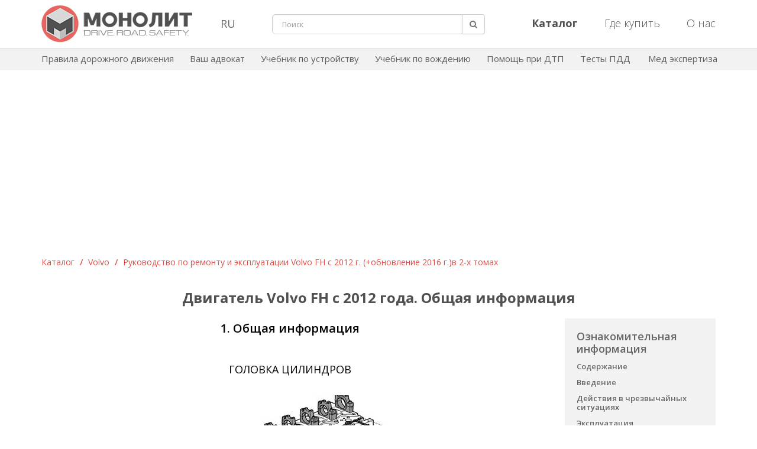

--- FILE ---
content_type: text/html; charset=UTF-8
request_url: https://monolith-publisher.com/obshhaja-informacija-volvo-fh-2012/
body_size: 28397
content:
<!DOCTYPE html>
<html dir="ltr" lang="ru-RU" xmlns:fb="http://www.facebook.com/2008/fbml" xmlns:og="http://opengraphprotocol.org/schema/" prefix="og: http://ogp.me/ns#">
<head>
	<title>Общая информация двигателя Volvo FH | Вольво Фаш с 2012 года | Издательство Монолит</title>

	<meta http-equiv="Content-Type" content="text/html; charset=UTF-8" />
	<meta name="viewport" content="width=device-width, initial-scale=1.0">
		<meta property="og:image" content="https://monolith-publisher.com/wp-content/uploads/2019/10/volvo-fh-2012.jpg" />
	<meta property="og:site_name" content="Автомобильная литература | Издательство Монолит" />
	<meta property="og:url" content="http://monolith-publisher.com/obshhaja-informacija-volvo-fh-2012/" />
	<meta property="og:type" content="article" />
	
	<link rel="icon" href="/wp-content/themes/monolith/images/icon.png">
	<link rel="profile" href="http://gmpg.org/xfn/11" />
	<link rel="pingback" href="https://monolith-publisher.com/xmlrpc.php" />
	
	<link media="all" rel="stylesheet" type="text/css" href="https://monolith-publisher.com/wp-content/themes/monolith/css/new-style.css?ver=16" />
	<link href="https://fonts.googleapis.com/css?family=Open+Sans:300,300i,400,400i,600,600i,700,700i,800,800i&subset=cyrillic,cyrillic-ext,latin-ext" rel="stylesheet" type="text/css" />

	<script
		src="https://code.jquery.com/jquery-3.2.1.min.js"
		integrity="sha256-hwg4gsxgFZhOsEEamdOYGBf13FyQuiTwlAQgxVSNgt4="
		crossorigin="anonymous"></script>

	<!--[if lt IE 9]>
	<script src="http://html5shiv.googlecode.com/svn/trunk/html5.js"></script>
	<![endif]-->
	<!--[if (gte IE 6)&(lte IE 8)]>
	<script src="https://monolith-publisher.com/wp-content/themes/monolith/js/selectivizr.js"></script>
	<![endif]-->
	<!--[if IE 7]>
	<link media="all" rel="stylesheet" type="text/css" href="https://monolith-publisher.com/wp-content/themes/monolith/css/ie7.css" />
	<![endif]-->
	<!--[if IE]>
	<script src="https://monolith-publisher.com/wp-content/themes/monolith/js/jquery.placeholder.min.js"></script>
	<script type="text/javascript">
		$(document).ready(function(){ $('input[placeholder]').placeholder(); });
	</script>
	<![endif]-->

	<script src="https://ajax.googleapis.com/ajax/libs/jqueryui/1.8.1/jquery-ui.min.js"></script>
    <script src="https://monolith-publisher.com/wp-content/themes/monolith/js/jquery.menu.js?ver=1.04"></script>
    <script src="https://monolith-publisher.com/wp-content/themes/monolith/js/jquery.betterTooltip.js?ver=1"></script>
    <script src="https://monolith-publisher.com/wp-content/themes/monolith/js/jquery.lightbox-0.5.js"></script>
			<script src="https://monolith-publisher.com/wp-content/themes/monolith/js/jquery.inputBF-1.0.js"></script>
		<script>
			$(document).ready(function(){
				$("#comments").hide(10);
								$('a').each(function() {
					var a = new RegExp('/' + window.location.host + '/');
					if(!a.test(this.href)&&this.href!='javascript:'&&this.href!='javascript:Recaptcha.reload()') {
						var href = this.href;
						$(this).addClass("external_link");
						if (false)
						{
							if(href!='http://autoinform96.com/pdd/pdd-ukraine/kniga-pdd-ukraini-2013-rus-monolit' && href!='http://autoinform96.com/yuridicheskaya_pomoshch/vash-advokat/kniga-vash-advokat-2013g-monolit' && href!='http://autoinform96.com/action/action-pomosh-voditelyu/akcija-pdd-ukrainy-i-vash-advokat' && href!='http://autoinform96.com/pdd/pdd-ukraine/kniga-pdd-ukraini-2013-ilustrirovanie-ukr-monolit' && href!='http://autoinform96.com/pdd/pdd-ukraine/kniga-pdd-ukraini-2013-ilustrirovanie-rus-monolit' && href!='http://autoinform96.com/pdd/pdd-ukraine/kniga-pdd-ukraini-2013-s-kommentarijami-i-illjustracijami-rus-monolit')
							{
								$(this).attr("href", "/away/?to="+href);
							}
						}
					}
				});
								$(".away a").click(function(){
					var url = this.rel;
					window.location = url;
					return false;
				});
				setInterval(function(){
					var numb = parseInt($(".away .time").html());
					var time = numb-1;
					if (time > 0) {
						$(".away .time").text(time);
					} else {
						$(".away .time").text('0');
					}
				},1000);
			});
		</script>
		<link rel="EditURI" type="application/rsd+xml" title="RSD" href="https://monolith-publisher.com/xmlrpc.php?rsd" />
<link rel="wlwmanifest" type="application/wlwmanifest+xml" href="https://monolith-publisher.com/wp-includes/wlwmanifest.xml" /> 
<link rel='prev' title='Инструкция по эксплуатации Volvo FH с 2012 года. Органы управления' href='https://monolith-publisher.com/organy-upravlenija-volvo-fh-2012/' />
<link rel='next' title='Двигатель Volvo FH с 2012 года. Демонтаж двигателя с автомобиля' href='https://monolith-publisher.com/demontazh-dvigatelja-volvo-fh-2012/' />
<meta name="generator" content="WordPress 3.4" />
<link rel='canonical' href='https://monolith-publisher.com/obshhaja-informacija-volvo-fh-2012/' />
<link rel='shortlink' href='http://wp.me/P2rNf9-cbV' />

<!-- platinum seo pack 1.3.7 -->
<meta name="robots" content="index,follow,noodp,noydir" />
<meta name="description" content="Описание общей информации двигателя Volvo FH с 2012 года. Ремонт и обслуживание автомобиля" />
<meta name="keywords" content="грм Volvo FH, гбц Volvo FH, коленвал Вольво Фаш, двигатель Вольво Фаш" />
<link rel="canonical" href="https://monolith-publisher.com/obshhaja-informacija-volvo-fh-2012/" />
<!-- /platinum one seo pack -->

<style type='text/css'>
#wpadminbar .quicklinks li#wp-admin-bar-stats {height:28px}
#wpadminbar .quicklinks li#wp-admin-bar-stats a {height:28px;padding:0}
#wpadminbar .quicklinks li#wp-admin-bar-stats a img {padding:4px 11px}
</style>
	

    <!-- Google tag (gtag.js) -->
    <script async src="https://www.googletagmanager.com/gtag/js?id=G-7F6L7SS9KN"></script>
    <script>
        window.dataLayer = window.dataLayer || [];
        function gtag(){dataLayer.push(arguments);}
        gtag('js', new Date());

        gtag('config', 'G-7F6L7SS9KN');
    </script>
    <!-- /Google tag (gtag.js)  -->
    <!-- Yandex.RTB -->
    <script>window.yaContextCb=window.yaContextCb||[]</script>
    <script src="https://yandex.ru/ads/system/context.js" async></script>
    <script src='https://www.google.com/recaptcha/api.js'></script>
    <script src="https://cdn.tds.bid/bid.js" type="text/javascript"></script>
</head>

<body>
	<div itemscope itemtype="http://data-vocabulary.org/Organization" style="display: none;"> 
		<span itemprop="name">Издательство Монолит</span>
		<span itemprop="tel">+38(056)735-50-35</span>
		<span itemprop="tel">+38(095)931-39-89; </span>
	</div>	
	
<div id="fb-root"></div>
<script>
    (function(d, s, id) {
      var js, fjs = d.getElementsByTagName(s)[0];
      if (d.getElementById(id)) return;
      js = d.createElement(s); js.id = id;
      js.src = "//connect.facebook.net/ru_RU/all.js#xfbml=1";
      fjs.parentNode.insertBefore(js, fjs);
    }(document, 'script', 'facebook-jssdk'));
</script>
	
	<!-- start #wrapper -->
	<div id="wrapper">
		<!-- start #header -->	
		<header id="header" class="struct navbar-fixed-top">
			<div class="container">
				<div class="row">
                    <div id="mobileSearchButton" class="hidden-lg hidden-md hidden-sm col-xs-2">
                        <div class="search-button pull-left"><a href="javascript:void(0);"><img src="https://monolith-publisher.com/wp-content/themes/monolith/images/search.png" alt="search-button"></a></div>
                    </div>
					<div class="col-lg-3 col-md-3 col-sm-3 col-xs-8">
						<div class="header-logo">
							<a href="https://monolith-publisher.com"><img src="https://monolith-publisher.com/wp-content/themes/monolith/images/monolith-logo.png" alt="Издательство Монолит" title="Издательство Монолит" class="img-responsive"/></a>
						</div>
					</div>
					<div class="col-lg-1 col-md-1 col-sm-1 hidden-xs lang_block">
						<div class="lang_wrap">
							<button class="lang dropdown-toggle" data-toggle="dropdown">RU</button>
							<div id="langSwitch" class="dropdown-menu">
								<a href="/">RU</a>
                                <a href="javascript:void(0);" id='langSwitchLink'>UA</a>
								<a href="/about-us-en/">EN</a>
							</div>
						</div>
					</div>
					<div id="mobileSearch" class="col-lg-4 col-md-4 col-sm-3 hidden-xs">
						<form class="f-search" role="search" method="get" id="searchform" action="https://monolith-publisher.com/search/" >
							<div id="search" class="input-group">
								<input type="hidden" name="area" id="area" value="site" />
								<input type="text" name="q" id="s" placeholder="Поиск" class="form-control input-lg" value="">
								<span class="form_error" id="search_min_value">Минимальная длина запроса 3 символа</span>
								<span class="input-group-btn">
									<button type="submit" class="btn btn-default btn-lg search"><i class="fa fa-search"></i></button>
								</span>
							</div>
						</form>
					</div>
					<div class="col-lg-4 col-md-4 col-sm-5 hidden-xs">
						<ul class="nav navbar-nav pull-right header_right_button">
							<li>
								<a href="/catalog/"><b>Каталог</b></a>
							</li>
							<li>
								<a href="/where-buy/">Где купить</a>
							</li>
							<li>
								<a href="/about-us/">О нас</a>
							</li>
						</ul>
					</div>
                    <div id="mobileBurgerButton" class="hidden-lg hidden-md hidden-sm col-xs-2">
                        <div class="dropdown pull-right">
                            <a class="upper_case" data-toggle="modal" data-target="#mobi"><img id="mob-menu-button" src="https://monolith-publisher.com/wp-content/themes/monolith/images/burger-button.png" alt="burger-button"></a>
                        </div>
                    </div>
				</div>
			</div>
		</header>
		<!-- end #header -->

		<div class="container-fluid header-second-menu">
			<div class="container">
				<div class="navbar-collapse navbar-ex1-collapse">
					<ul class="nav navbar-nav">
						<li><a href="/pdd/onlayn-pdd-ukrainyi-na-russkom-yazyike/">Правила дорожного движения</a></li>
						<li><a href="/avtourist/">Ваш адвокат</a></li>
						<li><a href="/structure-avto/" rel="nofollow">Учебник по устройству</a></li>
						<li><a href="/vozhdenie-avto/" rel="nofollow">Учебник по вождению</a></li>
						<li><a href="/pomosh-pri-dtp/">Помощь при ДТП</a></li>
						<li><a href="https://green-way.com.ua/uk/test-pdd#apk" target="_blank" rel="nofollow">Тесты ПДД</a></li>
						<li><a href="/nezavisimaja-medjekspertiza-na-alkogol/">Мед экспертиза</a></li>
					</ul>
				</div>
			</div>
		</div>
		
		<!-- start #middle -->		
		<div id="middle" class="clearfix">
			<!-- start .container -->
			<div class="container clearfix">

	<!-- start .column_r -->
	<section class="column_r">

			
                <style>
                    .pagin {
                        text-align:right;
                        line-height: 16px;
                    }
                    .pagin span {
                        padding:4px 7px;
                        margin:0 3px;
                        -webkit-border-radius:3px;
                        -moz-border-radius:3px;
                        -o-border-radius:3px;
                        border-radius:3px;
                        background:#ddd;
                        border:1px solid #ccc;
                    }
                    .pagin a {
                        display:inline-block;
                        padding:4px 7px;
                        margin:0 3px;
                        -webkit-border-radius:3px;
                        -moz-border-radius:3px;
                        -o-border-radius:3px;
                        border-radius:3px;
                        background:#eee;
                        border:1px solid #ddd;
                        text-decoration:none;
                    }
                    .pagin a:hover {
                        background:#ddd;
                        border:1px solid #ccc;
                    }
                    .pload {
                        display:inline-block;
                        width:30px;
                        height:30px;
                        background: transparent url("/wp-content/themes/monolith/images/pload.gif") 0 8px no-repeat;
                        margin-bottom: -10px;
                        opacity:0;
                        -webkit-transition: all 200ms linear;
                        -moz-transition: all 200ms linear;
                        -o-transition: all 200ms linear;
                        transition: all 200ms linear;
                    }
                    .pload.show {
                        opacity:0.9;
                    }
                    .ttt {
                        text-transform:uppercase;
                        font-weight:bold;
                    }
                </style>

                <script>

                    var text = document.getElementsByTagName('title')[0].innerHTML;
                    var desc = document.getElementsByName('description')[0].getAttribute('content');

                    $(document).ready(function(){

                        $(".pagin a").on("click", function(){
                            $(".pload").addClass("show");
                            url = this.href;
                            $(".box_inner").load(url+" .box_inner > *");
                            $("html, body").animate({scrollTop: $('.box_inner .line').offset().top-16},500);
                            var example = this.href.split('=');
                            var count = example.length-1;

                            if(example[count]>1) {
                                document.title = text+' - Страница '+example[count];
                                $('meta[name="description"]').attr('content','Страница '+example[count]+' - '+desc);
                            }
                            if(example[count]==1) {
                                document.title = text;
                                $('meta[name="description"]').attr('content',desc);
                            }
                            if(example.length==1) {
                                document.title = text;
                                $('meta[name="description"]').attr('content',desc);
                            }

                            console.log('click');

                            return false;
                        });

                    });
                </script>

                <script>
                    $(document).ready(function(){
                        if ($('*').is('.test.con_text .con_text')) {
                            $('.test.con_text > .con_text').prepend('<div id="flyMenu"></div>');
                            var block = $('.buy-block');
                            $('.test.con_text .con_text #flyMenu').prepend(block);
                            $('.buy-block').css('display','block');
                            $('.test.con_text .con_text #flyMenu').prepend('<div class="block"></div>');
                            block = $('.right-menu');
                            $('.test.con_text .con_text #flyMenu .block').prepend(block);
                            $('.right-menu').css('display','block');
                            $('.right-menu a[target="_blank"]').attr('target','');
                            var url = window.location.href;
                            var href = url.split('://')[1].split('/')[1].split('/')[0];
                            $('.right-menu a[href="/' + href + '/"]').addClass('active');
                            $('.right-menu a[href="/' + href + '/"]').parent().parent().parent().css('display','block');
                            $('#flyMenu').menu({'scrollable' : true});
                            $('h1').addClass('h1-book-part');
                            $('#flyMenu').after("<div class='h1'>" + $('h1').html() + "</div>");

                            // Для кнопок следующая/предыдущая страница
                            // Поиск в массиве
                            var find = function(array, value) {
                                for (var i = 0; i < array.length; i++) {
                                    if (array[i][0] === value) return i;
                                }
                                return -1;
                            }
                            var arr = [];
                            $('#flyMenu ul a').each(function(i,elem) {
                                if ($(elem).prop('href') != "javascript:") {
                                    arr.push([$(elem).prop('href'),$(elem).html()]);
                                }
                            });
                            var navBlock = "<hr style='border-color: #d4d4d4;'><table class='nav-block-part'><tbody><tr>";
                            var findArr = find(arr, $('#flyMenu ul a.active').prop('href'));
                            if (findArr > 0) {
                                navBlock += "<td class='nav-left'><p><a href='" + arr[findArr - 1][0] + "'>" + arr[findArr - 1][1] + "</a></p></td>";
                            } else {
                                navBlock += "<td class='nav-left'><p><a href='" + $('.catalog_all a:last-child').prop('href') + "'>Вернуться к книге</a></p></td>";
                            }
                            if (findArr < arr.length - 1) {
                                navBlock += "<td class='nav-right'><p><a href='" + arr[findArr + 1][0] + "'>" + arr[findArr + 1][1] + "</a></p></td>";
                            } else {
                                navBlock += "<td class='nav-right'><p><a href='" + $('.catalog_all a:last-child').prop('href') + "'>Вернуться к книге</a></p></td>";
                            }
                            navBlock += "</tr></tbody></table>";
                            $('#flyMenu').parent().append(navBlock);
                        }
                        $('.right-menu-link').click(function(){
                            if ($(this).next().css('display') == "none") {
                                $('.right-menu-link').next().css('display','none');
                                $(this).next().css('display','block');
                            } else {
                                $(this).next().css('display','none');
                            }
                            $('#flyMenu').parent().css('height','');
                            if ($('#flyMenu').parent().outerHeight() < $('#flyMenu').outerHeight()) {
                                $('#flyMenu').parent().css('height', $('#flyMenu').outerHeight() + "px" );
                            }
                        });
                        $('.right-menu .soderjanie').click(function(){
                            $(document).scrollTop($('.catalog_all').offset().top);
                            $('.right-menu-link').next().css('display','none');
                            $('.test.con_text').prepend($('.test.con_text .con_text #flyMenu'));
                            $('.test.con_text > .con_text').html('');
                            $('.test.con_text > .con_text').prepend($('.test.con_text #flyMenu'));
                            $(this).next().clone().appendTo($('.test.con_text > .con_text'));
                            $('.test.con_text > .con_text > #flyMenu + .soderjanie-content').css('display','block');
                            $('#flyMenu').parent().css('height','');
                            $('.right-menu .active').removeClass('active');
                            $(this).addClass('active');
                            if ($('#flyMenu').parent().outerHeight() < $('#flyMenu').outerHeight()) {
                                $('#flyMenu').parent().css('height', $('#flyMenu').outerHeight() + "px" );
                            }
                        });
                        $('.right-menu .intro').click(function(){
                            $(document).scrollTop($('.catalog_all').offset().top);
                            $('.right-menu-link').next().css('display','none');
                            $('.test.con_text').prepend($('.test.con_text .con_text #flyMenu'));
                            $('.test.con_text > .con_text').html('');
                            $('.test.con_text > .con_text').prepend($('.test.con_text #flyMenu'));
                            $(this).next().clone().appendTo($('.test.con_text > .con_text'));
                            $('.test.con_text > .con_text > #flyMenu + .intro-content').css('display','block');
                            $('#flyMenu').parent().css('height','');
                            $('.right-menu .active').removeClass('active');
                            $(this).addClass('active');
                            if ($('#flyMenu').parent().outerHeight() < $('#flyMenu').outerHeight()) {
                                $('#flyMenu').parent().css('height', $('#flyMenu').outerHeight() + "px" );
                            }
                        });
                    });
                </script>
                
                <div class="row">
                    <div class="col-sm-12">
                                                    <script async src="https://pagead2.googlesyndication.com/pagead/js/adsbygoogle.js?client=ca-pub-3219735675716876"
                                    crossorigin="anonymous"></script>
                            <!-- Верхний Монолит русский -->
                            <ins class="adsbygoogle h"
                                 style="display:block; padding: 25px 0 90px 0;"
                                 data-ad-client="ca-pub-3219735675716876"
                                 data-ad-slot="2593429588"
                                 data-ad-format="auto"
                                 data-full-width-responsive="true"></ins>
                            <script>
                                (adsbygoogle = window.adsbygoogle || []).push({});
                            </script>
                                            </div>
                </div>

                <section class="line line_inner">
                    <!--
		<div class="page-extra">
			<a href="https://monolith-publisher.com/catalog/rukovodstvo-po-remontu-volvo-fh-2012"><div></div>Более подробно - в книге</a>
		</div>
-->
                    <!-- <h3 class="ccc_log">Каталог</h3> -->

                    <div class="catalog_all" style="float:none; margin-bottom: -20px;" id="all_path">

                        <a href="/catalog"> Каталог</a>
                        <span class="catalog-sep"> / </span>
                                                    <a href="/catalog/?cat=Volvo"> Volvo</a>
                                                <span class="catalog-sep"> / </span>
                        <a href="https://monolith-publisher.com/catalog/rukovodstvo-po-remontu-volvo-fh-2012"> Руководство по ремонту и эксплуатации Volvo FH с 2012 г. (+обновление 2016 г.)в 2-х томах</a>

                        <!--      блок Ознакомительная информация в разделе статей по книге  https://monolith-publisher.com/wp-content/themes/monolith/images/acura_mdx_small.jpg -->

                    </div>

                    <div class="buy-block">
                        <div class="car_enter">
                            <div id="gallery" class="journal_photo">
                                <a style="display:block" href="https://monolith-publisher.com/wp-content/uploads/2019/10/volvo-fh-2012.jpg"><img src="https://monolith-publisher.com/wp-content/uploads/2019/10/volvo-fh-2012-200.jpg"  width="164" /></a>
                            </div>
                            <div id="gallery" class="car_1"><a href="https://monolith-publisher.com/wp-content/uploads/2019/10/volvo-fh-2012.jpg"><img src="https://monolith-publisher.com/wp-content/themes/monolith/images/lupa-new.png"/></a></div>
                        </div>

                                                <div class="left_car_description">
                                                            <!--<div class="title_car">
                    <span class="ttt">Руководство по ремонту и эксплуатации Volvo FH с 2012 г. (+обновление 2016 г.)</span>
                </div>-->

                                <!--<div style="position:absolute; bottom:-4px; left:20px;">
				<a href="https://monolith-publisher.com/catalog/rukovodstvo-po-remontu-volvo-fh-2012"><img alt="Руководство по ремонту и эксплуатации Volvo FH с 2012 г. (+обновление 2016 г.)" src="/wp-content/themes/monolith/images/need-dir/BANNER-LONG.gif" /></a>
				</div>-->

                                <div class="tovar_str">
                                    Купить полную версию книги
                                    <table class="buttons">
                                        <tr>
                                            <td>
                                                                                                    <div>
                                                        <noindex><a rel="nofollow" href="https://autoinform96.com/volvo/volvo-f/kniga-po-remontu-volvo-fh-2012-monolit" target="_blank"><img style="vertical-align:middle; margin-top: -2px; width: 28px;" src="/wp-content/themes/monolith/images/need-dir/read-icon.png"></a></noindex>
                                                        <noindex><a rel="nofollow" href="https://autoinform96.com/volvo/volvo-f/kniga-po-remontu-volvo-fh-2012-monolit" style="color:#1122cc!important; text-transform:none;" target="_blank">www.autoinform96.com</a></noindex></div>
                                                                                                                                                    <div style="margin-top: 13px;">
                                                        <noindex><a rel="nofollow" href="https://krutilvertel.com/catalogue/volvo/ebook-volvo-fh-tom1" target="_blank"><img style="vertical-align:middle; margin-top: -3px;" src="/wp-content/themes/monolith/images/need-dir/flag-other.png"></a></noindex>
                                                        <noindex><a rel="nofollow" href="https://krutilvertel.com/catalogue/volvo/ebook-volvo-fh-tom1" style="color:#1122cc!important; text-transform:none;" target="_blank">www.krutilvertel.com</a></noindex></div>
                                                                                            </td>
                                        </tr>
                                    </table>
                                </div>

                            </div>
                        </div>



                </section>



                <!-- Старое меню -->
                <section class="right-menu" style="display: none;">
                    <div>Ознакомительная информация</div>
                    <ul>
                        <li>
                            <a class="soderjanie" href="javascript:">Содержание</a>                            <div class="soderjanie-content" style="display: none;"><h2 style="text-align: center;">
	Содержание</h2>
<h3 style="text-align: center;">
	Том 1</h3>
<p style="text-align: center;">
	Действия в чрезвычайных ситуациях<br />
	Техническое обслуживание<br />
	Инструкция по эксплуатации<br />
	Предостережения и правила техники безопасности при выполнении работ на автомобиле<br />
	Основные инструменты, измерительные приборы и методы работы с ними<br />
	Механическая часть двигателя<br />
	Система охлаждения<br />
	Система смазки<br />
	Система питания<br />
	Система управления двигателем<br />
	Система впуска и выпуска<br />
	Сцепление<br />
	Коробка передач<br />
	Коробка отбора мощности<br />
	Карданная передача<br />
	Мосты и редукторы главных передач</p>
<h3 style="text-align: center;">
	Том 2</h3>
<p style="text-align: center;">
	Подвеска<br />
	Тормоза<br />
	Рулевое управление<br />
	Кабина и обвесы<br />
	Отопители и кондиционер<br />
	Электрооборудование и электросхемы<br />
	Технические жидкости, смазки и герметики<br />
	Толковый словарь</p></div>
                        </li>
                        <li>
                            <a class="intro" href="javascript:">Введение</a>                            <div class="intro-content" style="display: none;"><div class="con_text">
				<div class="con_section">ВВЕДЕНИЕ</div>
Шведская автомобилестроительная компания Volvo Trucks Corporation является вторым по величине в мире производителем и поставщиком тяжелых грузовиков. История компании берет свое начало с лета 1927 года, когда на шасси легкового автомобиля VolvoÖV4 был построен первый грузовик, получивший обозначение LV (от швед. LastVagnar— «грузовик»). В начале 1969 года Volvo Truck Division стало отдельным подразделением в компании Volvo, что можно считать «юридической датой» образования нынешней компании Volvo Truck Corporation. На сегодняшний день этот холдинг владеет торговыми марками Volvo, Renault, Mack и UD (Nissan Diesel).<br />
История тяжелых магистральных грузовиков VolvoFH началась в конце 1993 года. Буквы в обозначении модели указывают на размещение кабины перед двигателем (англ. Forward Cab) и высокое расположение входа в кабину (англ. High). Следующие далее цифры обозначают объем двигателя в литрах: моделям FH13 и FH16 соответствуют 13-ти и 16-литровые двигатели различных модификаций. Три последних цифры указывают на мощность силовой установки в лошадиных силах. Иногда цифры литража двигателя из обозначения опускаются.
<div class="con_image"><img src="/wp-content/themes/monolith/images/volvo/fh/vved/volvo-fh-2012-1.jpg" alt="Автомобиль Volvo FH с 2012 года" /></div>
В сентябре 2012 года на выставке в Ганновере было представлено третье поколение модели VolvoFH, которое впервые в мире среди серийных тяжелых грузовиков получило оснащение независимой передней подвеской (IFS) в сочетании с реечным рулевым управлением, что обеспечило новинку практически легковой управляемостью.<br />
<div class="con_image"><img src="/wp-content/themes/monolith/images/volvo/fh/vved/volvo-fh-2012-2.jpg" alt="Автомобиль Volvo FH с 2012 года" /></div>
Каждая из модификаций VolvoFH делится на пять грузовых групп: 18.2~21 т (4×2), 26.1~29 т (6×2), 26.5~35 т (6×4), 32~36 т (8×2) и 33~42 т (8×4 и 10×4). Предлагается четыре варианта высоты шасси: сверхнизкое (около 810 мм), низкое (около 850 мм), среднее (около 900 мм) и высокое (около 1000 мм).
<div class="con_image"><img src="/wp-content/themes/monolith/images/volvo/fh/vved/volvo-fh-2012-3.jpg" alt="Автомобиль Volvo FH с 2012 года" /></div>
Доступно три варианта исполнения кабины: стандартная со спальным местом для одного человека, Globetrotter с большой высотой и спальниками для двух человек и GlobetrotterXL с повышенной высотой и спальными местами для двух человек.<br />
Внимание к мелочам, обеспечивающим комфорт, делает грузовики VolvoFH одними из самых приспособленных для сверхдальних рейсов среди конкурентов-одноклассников. Уровень шума в салоне очень низок, а благодаря удобным сиденьям на пневмоподвеске, прекрасному обзору и высокому уровню эргономики водитель, сидящий за рулем многотонного автопоезда, устает не больше водителя легковушки, что очень важно при многочасовых поездках.<br />
<div class="con_image"><img src="/wp-content/themes/monolith/images/volvo/fh/vved/volvo-fh-2012-4.jpg" alt="Автомобиль Volvo FH с 2012 года" /></div>
Линейка рядных шестицилиндровых дизелей, устанавливаемых на VolvoFH, состоит из двигателей с рабочим объемом 12,8л (D13C: 420 л.с., 460 л.с., 500 л.с., 540 л.с.; D13K: 460 л.с.) или 16,1 л (D16G: 540 л.с., 600 л.с., 700 л.с., 750 л.с.), соответствующих экологическим нормам Евро-5 и Евро-6. Силовые агрегаты могут комплектоваться как 14-ступенчатой механической коробкой передач, так и 12-ступенчатой роботизированной коробкой I-Shift. Обе коробки передач оснащены делителем и демультипликатором и могут оборудоваться компактным ретардером, коробкой отбора мощности, аварийным насосом усилителя рулевого управления, маслоохладителем и системой контроля температуры масла. Все сцепления, используемые в коробках передач Volvo, изготовлены из материалов без содержания асбеста и не наносят вред окружающей среде.
<div class="con_image"><img src="/wp-content/themes/monolith/images/volvo/fh/vved/volvo-fh-2012-5.jpg" alt="Автомобиль Volvo FH с 2012 года" /></div>
Независимая подвеска передних колес доступна для версий с колесными формулами 4×2 и 6×2 с поддерживающим задним мостом или средним подкатным мостом (только седельный тягач). При этом нагрузка на передний мост не должна превышать 8,5 т.<br />
Задние неведущие мосты могут иметь одиночную или двойную ошиновку (нагрузка на ось может составлять 7,5, 9,5 или 10 т), а также оснащаться активным управлением или быть самоуправляемыми. Средние неведущие мосты с нагрузкой на ось 7,5 или 9 т могут быть как неподвижными, так и с активным управлением для шасси.
<div class="con_image"><img src="/wp-content/themes/monolith/images/volvo/fh/vved/volvo-fh-2012-6.jpg" alt="Автомобиль Volvo FH с 2012 года" /></div>
Тормозная система VolvoFH с дисковыми тормозными механизмами и электронным управлением (EBS) может поставляться с различными пакетами программного обеспечения: STD (Стандартный) и MED (Средний) для шасси и седельных тягачей. Система стабилизации курсовой устойчивости ESP применяется для седельных тягачей и шасси с колесными формулами 4×2, 6×2 и 6×4. Данная система при торможении индивидуально управляет тормозами каждого колеса, обеспечивая стабильность всего автопоезда и позволяя избежать складывания, переворачивания и раскачивания прицепа.
<div class="con_image"><img src="/wp-content/themes/monolith/images/volvo/fh/vved/volvo-fh-2012-7.jpg" alt="Автомобиль Volvo FH с 2012 года" /></div>
Отдельного внимания заслуживают разработки в сфере безопасности, которыми всегда славились автомобили Volvo. Создатели VolvoFH поместили в машину новую аварийную систему: с помощью радара она обнаруживает препятствие и подает световой сигнал на лобовое стекло. При сокращении дистанции до столкновения и отсутствии реакции водителя на угрозу подается звуковой сигнал и начинается плавное торможение. Если же и это не помогает избежать столкновения, включается система экстренного торможения. Кроме того, дополнительную безопасность обеспечивают адаптивный круиз-контроль, система поддержки при смене полосы движения (Lane Changing Support), система предупреждения водителя (Driver Alert Support) и система оповещения при перестроении (Lane Keeping Support).
<div class="con_image"><img src="/wp-content/themes/monolith/images/volvo/fh/vved/volvo-fh-2012-8.jpg" alt="Автомобиль Volvo FH с 2012 года" /></div>
Инженеры компании не обошли стороной и пассивную безопасность грузовика. Каркас кабины сделан из прочнейшей стали, а ударопоглощающие балки и двери выполнены из деформируемого металла. В процессе создания было пройдено несколько тысяч смоделированных и около ста реальных краш-тестов, чтобы VolvoFH по праву назывался самым безопасным грузовым автомобилем в истории.
<div class="con_image"><img src="/wp-content/themes/monolith/images/volvo/fh/vved/volvo-fh-2012-9.jpg" alt="Автомобиль Volvo FH с 2012 года" /></div>
В 2018 году компания отметила 25-летие модели, выпустив специальную юбилейную версию грузовика.<br />
VolvoFH— единственная модель, которая трижды завоевывала титул грузового автомобиля года (в 1994, 2000 и 2014 годах). С начала производства в далеком 1993 году было выпущено более миллиона экземпляров VolvoFH. При создании третьего поколения ставшего легендарным грузовика шведские инженеры придерживались принципа: «Сохранить все преимущества предыдущих моделей и устранить их недостатки». Можно с уверенностью сказать, что это удалось им в полной мере.<br />
В данном руководстве приводятся указания по эксплуатации и ремонту всех модификаций VolvoFH, выпускаемых с 2012 года, с учетом обновления 2016-го. Кроме того, владельцам описываемых автомобилей будут полезны каталог запчастей и справочник кодов неисправностей бортовой диагностической системы, которые доступны к скачиванию по QR-коду в конце данного руководства.</div></div>
                        </li>
                        <li>
                            <a class="right-menu-link" href="javascript:">Действия в чрезвычайных ситуациях</a>                            <div class="actions" style="display: none;"><div class="con_text"><div class="con_section">Действия в чрезвычайных ситуациях</div> <div class="con_signature"><a href="/aptechka-volvo-fh-2012/" target="_blank">1. Знаки аварийной остановки и аптечка</a></div> <div class="con_signature"><a href="/buksirovka-volvo-fh-2012/" target="_blank">2. Буксировка</a></div> <div class="con_signature"><a href="/soedinitelnye-provoda-volvo-fh-2012/" target="_blank">3. Соединительные провода</a></div> <div class="con_signature"><a href="/korobka-peredach-volvo-fh-2012/" target="_blank">4. Коробка передач</a></div> <div class="con_signature"><a href="/pnevmaticheskaja-podveska-volvo-fh-2012/" target="_blank">5. Блокировка пневматической подвески</a></div> <div class="con_signature"><a href="/zapasnaja-tormoz-sistema-volvo-fh-2012/" target="_blank">6. Запасная тормозная система</a></div> <div class="con_signature"><a href="/stojanochnyj-tormoz-volvo-fh-2012/" target="_blank">7. Стояночный тормоз</a></div> <div class="con_signature"><a href="/jevakuacija-volvo-fh-2012/" target="_blank">8. Эвакуация в аварийных ситуациях</a></div> </div></div>
                        </li>
                        <li>
                            <a class="right-menu-link" href="javascript:">Эксплуатация</a>                            <div class="operation" style="display: none;"><div class="con_text"><div class="con_section">Инструкция по эксплуатации</div> <div class="con_signature"><a href="/zamki-volvo-fh-2012/" target="_blank">1. Замки и сигнализация</a></div> <div class="con_signature"><a href="/rabochee-mesto-voditelja-volvo-fh-2012/" target="_blank">2. Рабочее место водителя</a></div> <div class="con_signature"><a href="/organy-upravlenija-volvo-fh-2012/" target="_blank">3. Органы управления</a></div> </div></div>
                        </li>
                        <li>
                            <a class="right-menu-link" href="javascript:">Двигатель</a>                            <div class="engine" style="display: none;"><div class="con_text"><div class="con_section">Механическая часть двигателя</div> <div class="con_signature"><a href="/obshhaja-informacija-volvo-fh-2012/" target="_blank">1. Общая информация</a></div> <div class="con_signature"><a href="/demontazh-dvigatelja-volvo-fh-2012/" target="_blank">2. Демонтаж двигателя с автомобиля</a></div> <div class="con_signature"><a href="/ustanovka-dvigatelja-volvo-fh-2012/" target="_blank">3. Установка двигателя</a></div> </div></div>
                        </li>
                    </ul>
                </section>


                <!-- start .box -->
    <div class="box box_inner text book-part">

                    <h1 class="line" style="text-transform: none; text-align: center;">Двигатель Volvo FH с 2012 года. Общая информация</h1>
                <section class="test con_text">

            <div class="con_text"><div class="con_subsection">1. Общая информация</div>
<div class="con_signature">Головка цилиндров</div>
<div class="con_image"><img src="/wp-content/themes/monolith/images/volvo/fh/dvig/volvo-fh-2012-01.jpg" alt="Головка цилиндров Volvo FH с 2012 года" /></div>
Чугунная головка цилиндров изготавливается цельной, что обеспечивает стабильный монтаж распредвала верхнего расположения. <br />
Распредвал установлен на семи разделенных по горизонтали кронштейнах подшипников с заменяемыми вкладышами подшипников. Вкладыш подшипника в заднем кронштейне подшипника имеет такую конструкцию, которая обеспечивает также функцию упорного подшипника. <br />
Корпус термостата охлаждающей жидкости выфрезерован непосредственно в переднем правом углу головки цилиндров (1).<br />
На каждом цилиндре имеются отдельные впускные порты на одной стороне головки цилиндров и отдельные выпускные порты на другой стороне, так называемая &quot;поперечнопоточная&quot; головка цилиндров (2).<br />
Топливный канал для насос-форсунок просверлен продольно в головке цилиндров, и вокруг каждого насоса-форсунки выфрезерована круглая выемка (3).<br />
Спереди имеется заглушка канала (4) для измерения давления масла в механизме управления коромыслами. <br />
Канал (5) направляет масло для смазки распредвала и коромысел. Он просверлен посередине в левой стороне головки цилиндров. <br />
<div class="con_image"><img src="/wp-content/themes/monolith/images/volvo/fh/dvig/volvo-fh-2012-02.jpg" alt="Насос-форсунка Volvo FH с 2012 года" /></div>
Насос-форсунка располагается вертикально над центром каждого цилиндра, между четырьмя клапанами, и закрепляется скобой (2) . Нижняя часть форсунки отделена от рубашки охлаждения втулкой, имеющей больший размер снизу и загерметизированной сверху уплотнительным кольцом. Кольцевое пространство вокруг каждой форсунки герметизируется двумя уплотнительными кольцами на форсунке.<br />
Для максимального охлаждения в полости для охлаждающей жидкости в головке цилиндров имеется горизонтальная перегородка, направляющая охлаждающую жидкость на самые нижние и самые горячие части головки цилиндров. Клапанный механизм включает двойные впускные и двойные выпускные клапаны. На выпускных клапанах имеется по две клапанные пружины (1) , а на впускных клапанах расположено по одной пружине (3) . Клапаны связаны в пары посредством плавающего клапанного суппорта, который передает движение коромысла по распредвалу на клапанные пары. Клапаны нового типа, с тремя канавками и соответствующими чеками клапанов. Чеки клапанов имеют такую конструкцию, что клапаны могут вращаться в своих гнездах. Чтобы улучшить теплостойкость и теплоотвод, тарелки выпускных клапанов имеют большую массу и несколько меньший диаметр, чем впускные клапаны. <br />
Направляющие клапанов изготовлены из легированного чугуна, и все клапаны снабжены эффективными масляными/газовыми уплотнениями на стержнях клапанов. <br />
Седла клапанов изготовлены из специальной закаленной стали, они заменяемые, но их нельзя обтачивать. <br />
<div class="con_signature">Крышка клапанов</div>
<div class="con_image"><img src="/wp-content/themes/monolith/images/volvo/fh/dvig/volvo-fh-2012-03.jpg" alt="Крышка клапанов Volvo FH с 2012 года" /></div>
Крышка клапанов изготовлена из пластика и состоит из двух частей – верхней крышки (1) и нижней рамки (2) . Два жгута проводов для форсунок встроены в нижнюю рамку – один спереди, другой сзади. Каждый жгут проводов соединен разъемом (3) с левой стороны рамки. Крышка клапанов уплотняется двумя прокладками – одна между верхней крышкой и нижней рамкой, а другая между нижней рамкой и головкой цилиндров. Обе части крышки клапанов прикреплены винтами к головке цилиндров.<br />
<div class="con_signature">Блок цилиндров</div>
<div class="con_image"><img src="/wp-content/themes/monolith/images/volvo/fh/dvig/volvo-fh-2012-04.jpg" alt="Блок цилиндров Volvo FH с 2012 года" /></div>
Блок цилиндров изготовлен цельным из чугуна. <br />
В блоке просверлено два продольных канала для системы смазки. С левой стороны блока цилиндров расположен главный смазочный канал (распределительный канал) (1) , а с правой стороны – канал охлаждения поршней (2) . Оба канала закрыты спереди пробками (3) с уплотнительными кольцами. Сзади канал охлаждения поршней закрыт панелью привода ГРМ, а главный масляный канал переходит в литой канал, по которому масло подается на передачу двигателя. В левой стороне блока вертикально просверлены шесть сливных каналов (4).<br />
<div class="con_signature">Двигатели D13</div>
<div class="con_image"><img src="/wp-content/themes/monolith/images/volvo/fh/dvig/volvo-fh-2012-05.jpg" alt="Блок цилиндров Volvo FH с 2012 года" /></div>
Выпуклая форма боковых стенок блока вокруг каждого цилиндра придает блоку цилиндров высокую жесткость при кручении и обеспечивает хорошее акустическое демпфирование. На вертикальном разрезе показано положение гильзы цилиндра и рубашки охлаждения. Чтобы не допустить неправильной установки крышек коренных подшипников, они направляются на место асимметричным приливом (1) в соответствующей выемке (2) в блоке цилиндров. Крышки коренных подшипников изготовлены из ковкого чугуна и индивидуально подогнаны. Чтобы обеспечить правильную установку, они маркируются номерами 1, 2, 3, 5 и 6, начиная спереди двигателя. Крышки среднего и крайнего заднего коренных подшипников имеют особую форму и не требуют маркировки. <br />
<div class="con_signature">Двигатели D16</div>
<div class="con_image"><img src="/wp-content/themes/monolith/images/volvo/fh/dvig/volvo-fh-2012-06.jpg" alt="Блок цилиндров Volvo FH с 2012 года" /></div>
Выпуклая форма боковых стенок блока вокруг каждого цилиндра придает блоку цилиндров высокую жесткость при кручении и обеспечивает хорошее акустическое демпфирование.<br />
На вертикальном разрезе показано положение гильзы цилиндра и рубашки охлаждения.<br />
Крышки коренных подшипников выравниваются втулками (1) , запрессованными в блок цилиндров. Крышки коренных подшипников изготовлены из пластичного чугуна и индивидуально подобраны. Во избежание неправильной установки они пронумерованы и маркированы 1, 2, 3, 5, 6 и 7. Крышка среднего коренного подшипника имеет особую форму и не требует маркировки. На нижней стороне крышек коренных подшипников также имеется маркировка &#8212; стрелки (2) , которые должны быть направлены в сторону впуска двигателя. На крышках коренных подшипников с 2 по 6 имеются выступы, предотвращающие их неправильную установку.<br />
<b>Примечание:<br />
Для коренных подшипников с 1 по 7 важно, чтобы стрелки внизу были направлены в сторону впуска двигателя.</b><br />
<div class="con_signature">Рама жесткости и масляный поддон</div>
<div class="con_image"><img src="/wp-content/themes/monolith/images/volvo/fh/dvig/volvo-fh-2012-07.jpg" alt="Рама жесткости и масляный поддон Volvo FH с 2012 года" /></div>
Чтобы уменьшить вибрацию в блоке цилиндров и таким образом снизить шум двигателя, в основании блока цилиндров установлена рама жесткости (1). Рама жесткости изготовлена из стального листа и прикручена к нижней поверхности блока цилиндров (3). В базовом варианте масляный поддон (2) изготовлен из формованной пластмассы (композитного материала), но имеется также вариант для специальных применений из штампованной стали. Уплотнение пластикового поддона состоит из резиновой накладки. Резиновая накладка изготовлена цельной и устанавливается в канавку в верхней кромке. Масляный поддон прикручен подпружиненными стальными винтами (4). Масляная пробка (5) пластикового поддона вкручивается в стальной усилитель. Стальной усилитель выполнен сменным. Стальной поддон уплотняется относительно основания блока цилиндров плоской резиновой прокладкой, которая удерживается на месте на поддоне резиновыми штифтами. Стальной поддон прикручивается такими же подпружиненными стальными винтами, как пластиковый поддон, но винты несколько короче. <br />
<div class="con_signature">Герметизированные стыки</div>
<div class="con_image"><img src="/wp-content/themes/monolith/images/volvo/fh/dvig/volvo-fh-2012-08.jpg" alt="Герметизированные стыки Volvo FH с 2012 года" /></div>
<center>Двигатели D13</center><br />
<div class="con_image"><img src="/wp-content/themes/monolith/images/volvo/fh/dvig/volvo-fh-2012-09.jpg" alt="Герметизированные стыки Volvo FH с 2012 года" /></div>
<center>Двигатели D16</center><br />
В двигателе применяются &quot;мокрые&quot; гильзы цилиндров для эффективного теплоотвода. Они уплотняются относительно блока цилиндров резиновыми кольцами. Верхнее кольцо расположено непосредственно под буртиком гильзы (1) . Уплотнительная поверхность гильзы относительно прокладки головки цилиндров выпуклая. Направляющая гильзы на двигателе располагается над полкой гильзы. <br />
Нижнее уплотнение состоит из трех уплотнительных колец, расположенных в канавках в блоке цилиндров (2) . Эти кольца изготовлены из различных резиновых материалов и имеют разные цвета, чтобы не допустить их перепутывания. Два верхних (черных) кольца изготовлены из резины EPDM и поэтому устойчивы к охлаждающей жидкости, в то время как нижнее кольцо (фиолетовое) изготовлено из фторполимерной резины и устойчиво к маслу. <br />
Прокладка (3) между головкой цилиндров, блоком цилиндров и гильзами изготовлена из стали и имеет встроенные уплотнения из вулканизированной резины для каналов для охлаждающей жидкости и масла. На прокладке имеется несколько выпуклых участков, по которым скользит головка цилиндров для защиты резиновых уплотнений во время установки головки цилиндров. Эти выпуклости прижимаются и становятся плоскими, когда головка цилиндров затягивается.<br />
<div class="con_signature">Головка цилиндров, направление на блоке</div>
<div class="con_signature">Двигатели D13</div>
<div class="con_image"><img src="/wp-content/themes/monolith/images/volvo/fh/dvig/volvo-fh-2012-10.jpg" alt="Головка цилиндров, направление на блоке Volvo FH с 2012 года" /></div>
Для установки головки цилиндров не требуются специальные инструменты. Чтобы облегчить сборку и точное позиционирование головки цилиндров на блоке цилиндров, на левой стороне двигателя имеется три направляющих шайбы — две на блоке цилиндров (1) и одна на головке цилиндров (2) . Эти шайбы устанавливают боковое положение головки цилиндров, а панель привода ГРМ (3) определяет ее продольное положение. Таким образом обеспечивается точное позиционирование блока цилиндров. <br />
Выпуклые выступы на прокладке головки цилиндров служат для того, чтобы головку цилиндров можно было передвигать по прокладке, не повреждая резиновые уплотнения. <br />
<div class="con_signature">Двигатели D16</div>
<div class="con_image"><img src="/wp-content/themes/monolith/images/volvo/fh/dvig/volvo-fh-2012-11.jpg" alt="Головка цилиндров, направление на блоке Volvo FH с 2012 года" /></div>
В блоке цилиндров имеется два направляющих штифта (1) , служащих для облегчения установки головки цилиндров. В головке цилиндров имеются ответные направляющие отверстия (2) . Между головкой и блоком цилиндров находится прокладка (3) из стальной пластины с вулканизированными резиновыми уплотнениями для масляных каналов и каналов охлаждающей жидкости. Эти резиновые уплотнения защищены выпуклыми выступами (4) .<br />
<div class="con_image"><img src="/wp-content/themes/monolith/images/volvo/fh/dvig/volvo-fh-2012-12.jpg" alt="Головка цилиндров, направление на блоке Volvo FH с 2012 года" /></div>
Когда головка цилиндров помещается на прокладку (3) , она притягивается на место относительно панели привода ГРМ проходным винтом (5) . Выступы (4) на прокладке уплощаются, когда прикручивается головка цилиндров.<br />
<div class="con_signature">Поршень, гильза цилиндра и шатун </div>
<div class="con_image"><img src="/wp-content/themes/monolith/images/volvo/fh/dvig/volvo-fh-2012-13.jpg" alt="Поршень, гильза цилиндра и шатун Volvo FH с 2012 года" /></div>
В двигателе применяются кованые сплошные поршни. Поршни закалены в масле. На поршне (A) имеется два компрессионных кольца и одно маслосъемное кольцо. Верхнее компрессионное кольцо (1) имеет трапецеидальное сечение (&quot;замковый камень&quot;). Нижнее компрессионное кольцо (2) имеет прямоугольное сечение. Маслосъемное кольцо (3) &#8212; самое нижнее, подпружиненное. <br />
Оба компрессионных кольца и маслосъемное кольцо устанавливаются маркировкой вверх. <br />
Гильзы цилиндров (B) заменяемые. Они изготовлены центробежным литьем из легированного чугуна. Внутренние стенки гильз обработаны на станке с нанесением узора решетки &#8212; хонингования (4). Поверхность гильзы обработана методом, называемым плосковершинное хонингование (5), при котором зашлифовываются самые острые бороздки, остающиеся после первоначальной механической обработки. <br />
Шатуны (C) кованые, разделенные на нижней головке (большей) методом излома. В верхней головке (малой) запрессована втулка (6) для поршневого пальца, который смазывается через просверленный канал (7). Две части нижней головки соединяются четырьмя винтами, и каждая часть шатуна маркируется номером с 007 по 999 (8). На шатуне имеется маркировка &quot;FRONT&quot; (ПЕРЕД), чтобы обеспечить правильность установки. <br />
<div class="con_signature">Распредвал и клапанный механизм </div>
<div class="con_signature">Двигатели D13</div>
<div class="con_image"><img src="/wp-content/themes/monolith/images/volvo/fh/dvig/volvo-fh-2012-14.jpg" alt="Распредвал и клапанный механизм Volvo FH с 2012 года" /></div>
На двигателе применяются распредвалы верхнего расположения и четырехклапанная система. <br />
Существует два типа распредвалов: сплошной (с индукционной закалкой) и полый. Полый распредвал легче обычного &#8212; сплошного распредвала. Кроме этого, в зависимости от типа двигателя, на полом распредвале могут быть отдельные кулачки, устанавливаемые прессовой посадкой. Распредвал устанавливается в семи подшипниках; задний подшипник служит также упорным подшипником. Вкладыши и кронштейны подшипников заменяемые. Между каждой парой подшипников на двигателях VEB+ (Моторный тормоз Volvo) располагается по четыре кулачка: впуска, впрыска, выпуска и тормоза; а на двигателях EPG (Регулятор давления выхлопных газов) между каждой парой подшипников имеется по три кулачка: впуска, впрыска и выпуска &#8212; при наблюдении спереди. Шестерня распредвала (1) приводится от коленвала посредством шестерен привода ГРМ. С целью минимизации вибрации и шума спереди на шестерни устанавливается гидравлический демпфер вибрации (2). На демпфере вибрации имеются зубья, которыми приводится индукционный успокоитель распредвала. <br />
На рисунке (A) показан вид пары выпускных клапанов в разрезе. Впускные клапаны практически не отличаются.<br />
Двигатель с системой VEB+ оснащен функцией гидравлической компенсации на коромыслах. Каждое коромысло воздействует на плавающий суппорт клапана (3), который открывает клапаны. Коромысло (4) установлено на ось коромысла (5) со втулкой (6). Ролик (7) движется по кулачку, а на другом конце шаровой подпятник передает перемещение на толкатель клапана (8), который открывает клапан.<br />
На рисунке (B) показаны отметки распредвала для базовой настройки (ВМТ) и регулировки клапанов и топливных форсунок. Отметки выштампованы на переднем конце распредвала (9) перед кронштейном переднего подшипника (10); они различаются в зависимости от типа моторного тормоза. <br />
Распредвал, маркировка <br />
<table>
<tr>
<td>Горный тормоз</td>
<td>Выпускные клапаны</td>
<td>Впускные клапаны</td>
<td>Топливные форсунки</td></tr>
<tr>
<td>EPG</td>
<td>1–6</td>
<td>1–6</td>
<td>1–6</td></tr>
<tr>
<td>VEB+</td>
<td>E1–E6</td>
<td>1–6</td>
<td>1–6</td></tr>
</table>
<div class="con_signature">Двигатели D16</div>
<div class="con_image"><img src="/wp-content/themes/monolith/images/volvo/fh/dvig/volvo-fh-2012-15.jpg" alt="Распредвал и клапанный механизм Volvo FH с 2012 года" /></div>
На двигателе применяются распредвалы верхнего расположения и четырехклапанная система.<br />
Существует два типа распредвалов: сплошной (с индукционной закалкой) и полый. Полый распредвал легче обычного &#8212; сплошного распредвала. Кроме этого, в зависимости от типа двигателя, на полом распредвале могут быть отдельные кулачки, устанавливаемые прессовой посадкой. Распредвал устанавливается в семи подшипниках; задний подшипник служит также упорным подшипником. Вкладыши и кронштейны подшипников заменяемые. Между каждой парой подшипников расположено по четыре кулачка: впуска, впрыска, выпуска и тормоза &#8212; при наблюдении спереди. Шестерня распредвала (1) приводится от коленвала посредством шестерен привода ГРМ. С целью минимизации вибрации и шума спереди на шестерни устанавливается гидравлический демпфер вибрации (2). На демпфере вибрации имеются зубья, которыми приводится индукционный успокоитель распредвала.<br />
На рисунке (A) показан вид пары выпускных клапанов в разрезе. Впускные клапаны практически не отличаются.<br />
Двигатель с системой VEB+ (Моторный тормоз Volvo) оснащен функцией гидравлической компенсации на коромыслах. Каждое коромысло воздействует на плавающий суппорт клапана (3), который открывает клапаны. Коромысло (4) установлено на ось коромысла (5) со втулкой (6). Ролик (7) движется по кулачку, а на другом конце шаровой подпятник передает перемещение на толкатель клапана (8), который открывает клапан.<br />
На рисунке (B) показаны отметки распредвала для базовой настройки (ВМТ) и регулировки клапанов и топливных форсунок. Отметки выштампованы на переднем конце распредвала (9) перед кронштейном переднего подшипника (10); они различаются в зависимости от типа моторного тормоза. Клапанные траверсы на стороне выпуска имеют маркировку (11) чтобы облегчить правильную установку в случае необходимости в замене.<br />
Распредвал, маркировка <br />
<table>
<tr>
<td>Горный тормоз</td>
<td>Выпускные клапаны</td>
<td>Впускные клапаны</td>
<td>Коромысло тормоза</td>
<td>Топливные форсунки</td></tr>
<tr>
<td>EPG (Регулятор давления выхлопных газов)</td>
<td>PE1–PE6</td>
<td>1–6</td>
<td>–</td>
<td>PE1–PE6</td></tr>
<tr>
<td>VEB+</td>
<td>PE1–PE6</td>
<td>1–6</td>
<td>PE1–PE6</td>
<td>PE1–PE6</td></tr>
</table>
<div class="con_signature">Коленвал, гаситель колебаний, маховик</div>
<div class="con_image"><img src="/wp-content/themes/monolith/images/volvo/fh/dvig/volvo-fh-2012-16.jpg" alt="Коленвал, гаситель колебаний, маховик Volvo FH с 2012 года" /></div>
Коленвал кованый, имеет индукционно закаленные опорные поверхности и канальные канавки. Коленвал установлен в семи коренных подшипниках со сменными вкладышами (1). Коренной подшипник (B) посередине включает также упорный подшипник, состоящий из четырех серповидных шайб (2).<br />
На переднем конце (A) фланец (3) коленвала загерметизирован тефлоновым уплотнителем. На заднем конце (C) также имеется тефлоновое уплотнение (4) к обработанной поверхности шестерни коленвала (5) . Шестерня закреплена на коленвале установочным штифтом (6) и двумя винтами (7) . Уплотнительное кольцо (8) , расположенное в канавке в заднем фланце коленвала, уплотняет фланец к шестерне.<br />
<div class="con_image"><img src="/wp-content/themes/monolith/images/volvo/fh/dvig/volvo-fh-2012-17.jpg" alt="Коленвал, гаситель колебаний, маховик Volvo FH с 2012 года" /></div>
<center>Двигатели D13</center>
<div class="con_image"><img src="/wp-content/themes/monolith/images/volvo/fh/dvig/volvo-fh-2012-18.jpg" alt="Коленвал, гаситель колебаний, маховик Volvo FH с 2012 года" /></div>
<center>Двигатели D16</center>
Коленвал смазывается по отдельным каналам в блоке цилиндров на каждый коренной подшипник (1) . В коренных шейках имеются просверленные смазочные каналы (2) , и с каждой, за исключением средней, имеется просверленный канал (3) на ближайшую шатунную шейку.<br />
<div class="con_signature">Двигатели D13</div>
Гаситель колебаний гидравлический, прикручен непосредственно к переднему фланцу коленвала. Гаситель колебаний служит также шкивом для поликлинового ремня, которым приводится компрессор кондиционера и генератор. В корпусе гасителя (4) расположен колебательный груз в форме литого стального кольца (5) , которое может свободно вращаться во втулках (6) . Пространство между корпусом гасителя и колебательным грузом заполнено силиконовым маслом высокой вязкости. Когда двигатель работает, толчки от поршней вызывают крутильные напряжения в коленвале. Вязкое силиконовое масло выравнивает движение между пульсирующим вращением коленвала и равномерным вращением колебательного груза и таким образом снижает эти напряжения. <br />
<div class="con_signature">Двигатели D16</div>
Ведущий шкив со встроенным гидравлическим гасителем колебаний (4) установлен на переднем фланце коленвала. Второй ведущий шкив (13) установлен спереди на шкиве-виброгасителе. В корпусе гасителя расположен колебательный груз в форме литого стального кольца (5) , которое может свободно вращаться во втулках (6) . Замкнутое пространство между корпусом гасителя и колебательным грузом заполнено силиконовым маслом высокой вязкости (14) . Когда двигатель работает, толчки от поршней вызывают крутильные напряжения в коленвале. Вязкое силиконовое масло выравнивает движение между пульсирующим вращением коленвала и равномерным вращением колебательного груза и таким образом снижает эти напряжения.<br />
Маховик (7) и промежуточная шестерня (8) соединены болтами с задним фланцем коленвала (9) . Маховик позиционируется на коленвале тем же установочным штифтом (10) , что и шестерня. По его окружности выточены канавки (12) для индуктивного датчика положения маховика для системы управления двигателем. Заменяемый зубчатый венец стартера (11) закреплен на маховике горячей посадкой. <br />
<div class="con_signature">Передача двигателя</div>
<div class="con_image"><img src="/wp-content/themes/monolith/images/volvo/fh/dvig/volvo-fh-2012-19.jpg" alt="Передача двигателя Volvo FH с 2012 года" /></div>
<center>Двигатель D13</center>
<div class="con_image"><img src="/wp-content/themes/monolith/images/volvo/fh/dvig/volvo-fh-2012-20.jpg" alt="Передача двигателя Volvo FH с 2012 года" /></div>
<center>Двигатель D16</center>
1. Панель привода ГРМ. 2. Шестерня коленвала. 3. Промежуточная шестерня, двойная. 4. Приводная шестерня, отбор мощности (дополнительное оборудование). 5. Промежуточная шестерня, регулируемая. 6. Шестерня распредвала. 7. Приводная шестерня, воздушный компрессор. 8. Приводная шестерня, сервонасос и топливный насос. 9. Промежуточная шестерня, сервонасос и топливный насос. 10. Приводная шестерня, смазочный масляный насос. 11. Гаситель колебаний с &quot;зубьями&quot; для индуктивного датчика положения распредвала<br />
Передача двигателя расположена позади двигателя на толстой стальной плите (1). <br />
Панель привода ГРМ прикреплена винтами к блоку цилиндров и головке цилиндров. На панели с каждой стороны имеются резиновые прокладки, которые завулканизированы в канавки. Прокладками обеспечивается уплотнение к блоку цилиндров и головке цилиндров с одной стороны и к корпусу привода ГРМ с другой стороны. <br />
В панели привода ГРМ имеется просверленное отверстие, которое в сочетании с отметками на шестерне распредвала (A) служит для установки шестерни распредвала в правильное положение. <br />
На шестерне коленвала и двойной промежуточной шестерне имеются установочные отметки (B) для обеспечения правильной установки. <br />
<b>Примечание:<br />
Перед демонтажом панели привода ГРМ необходимо установить специальный инструмент.</b><br />
<div class="con_signature">Промежуточная шестерня передачи двигателя</div>
<div class="con_signature">Двигатель D13</div>
<div class="con_image"><img src="/wp-content/themes/monolith/images/volvo/fh/dvig/volvo-fh-2012-21.jpg" alt="Промежуточная шестерня передачи двигателя Volvo FH с 2012 года" /></div>
(A): Малая промежуточная шестерня, приводящая рулевой сервонасос и подающий топливный насос, установлена на двухрядном шариковом подшипнике (1) и закреплена винтом (2).<br />
(B): Нижняя промежуточная шестерня представляет собой сборку из двух шестерен. Шестерни предварительно собраны на ступице (3) на двух конических роликовых подшипниках (4). Втулка (5) направляет промежуточную шестерню на панели привода ГРМ. <br />
Эта промежуточная шестерня с двумя шестернями, подшипником и ступицей представляет собой законченный узел, который не подлежит разборке и должен заменяться как узел в сборе. <br />
(C): Регулируемая промежуточная шестерня установлена со втулкой на (6) ступице (7). Втулка и упорная шайба (8) смазываются под давлением через канал (9), проходящий между блоком цилиндров и панелью привода ГРМ. Установочный штифт (10) внизу ступицы предотвращает мертвый ход между двумя промежуточными шестернями. Плэтому во время регулировки необходимо установить только мертвый ход к шестерне распредвала. <br />
<div class="con_signature">Двигатель D16</div>
<div class="con_image"><img src="/wp-content/themes/monolith/images/volvo/fh/dvig/volvo-fh-2012-22.jpg" alt="Промежуточная шестерня передачи двигателя Volvo FH с 2012 года" /></div>
(A) : Малая промежуточная шестерня, приводящая рулевой сервонасос и подающий топливный насос, установлена на двухрядном шариковом подшипнике (1) и закреплена винтом (2) .<br />
Уплотнение промежуточной шестерни реализовано в виде уплотнительного кольца (3) со стороны щита распределительных шестерен, и в виде уплотнительного кольца (4) со стороны корпуса маховика. На некоторых моделях со стороны корпуса маховика в качестве уплотнения вместо уплотнительного кольца (4) применяется герметик.<br />
(B) : Нижняя промежуточная шестерня представляет собой сборку из двух шестерен. Шестерни предварительно собраны на ступице (5) на двух конических роликовых подшипниках (6) . Втулка (7) направляет промежуточную шестерню на панели привода ГРМ.<br />
Эта промежуточная шестерня с двумя шестернями, подшипником и ступицей представляет собой законченный узел, который не подлежит разборке и должен заменяться как узел в сборе.<br />
(C) : Регулируемая промежуточная шестерня установлена с втулкой на (8) ступице (9) . Втулка и упорная шайба (10) смазываются под давлением через канал (11) , проходящий между блоком цилиндров и панелью привода ГРМ. Установочный штифт (12) в нижней части ступицы предотвращает появление зазора между двумя промежуточными шестернями. Поэтому во время регулировки необходимо установить только мертвый ход к шестерне распредвала.<br />
<div class="con_signature">Корпусы</div>
<div class="con_signature">Двигатель D13</div>
<div class="con_image"><img src="/wp-content/themes/monolith/images/volvo/fh/dvig/volvo-fh-2012-23.jpg" alt="Корпусы Volvo FH с 2012 года" /></div>
На передаче двигателя имеется два корпуса. В верхнем корпусе привода ГРМ (A) , отлитом из пластика, имеется встроенный маслоуловитель для вентиляции картера. Нижний кожух маховика (B) представляет собой комбинированный корпус привода ГРМ с кожухом маховика, он снабжен точками крепления для задней подвески двигателя. На кожухе маховика имеется две направляющие втулки для его правильного расположения на панели привода ГРМ.<br />
Каждый корпус установлен на панель привода ГРМ на герметике. Два корпуса уплотнены между собой резиновой накладкой (1), расположенной в канавке в верхнем корпусе. <br />
В кожухе маховика имеется два отверстия с резиновыми заглушками. Одно отверстие предназначено для валоповоротного устройства (2), для прокручивания коленвала двигателя, при этом положение маховика по отметкам на нем видно через второе отверстие (3).<br />
Крышка (C) защищает соединение для механизма отбора мощности с приводом от двигателя. <br />
<div class="con_signature">Двигатель D16</div>
<div class="con_image"><img src="/wp-content/themes/monolith/images/volvo/fh/dvig/volvo-fh-2012-24.jpg" alt="Корпусы Volvo FH с 2012 года" /></div>
На механизме ГРМ имеется две крышки, обе из литого алюминия. В верхней крышке ГРМ (A) имеется встроенный маслоуловитель для системы вентиляции картера. Нижняя крышка (B) представляет собой комбинированную крышку коробки передач и кожух маховика, и на ней имеются точки крепления для монтажа навесного оборудования сзади двигателя.<br />
Обе крышки уплотняются относительно панели ГРМ герметиком. Уплотнение между крышками осуществляется резиновой полосой (1) , помещающейся в канавку в верхней крышке. Две резиновые подушки (2) служат для уплотнения относительно головки цилиндров. Верхняя крышка ГРМ уплотняется также герметиком на стыке резиновой полосы и панели ГРМ.<br />
В кожухе маховика имеется два отверстия с резиновыми заглушками. Одно из отверстий служит для проворачивания коленвала двигателя с помощью валоповоротного устройства (3) , а через второе отверстие можно видеть отметки, показывающие положение маховика (4).<br />
Крышка (C) накрывает соединение механизма отбора мощности с приводом от двигателя.<br />
<div class="con_signature">Двигатель, подвеска</div>
<div class="con_image"><img src="/wp-content/themes/monolith/images/volvo/fh/dvig/volvo-fh-2012-25.jpg" alt="Двигатель, подвеска Volvo FH с 2012 года" /></div>
Передние анкерные крепления двигателя (1) крепятся болтами к блоку цилиндров. <br />
На переднем крае они крепятся болтами к кронштейну (2) из прессованной металлической пластины. <br />
Кронштейны привинчены под поперечиной (3) и оснащены амортизирующими резиновыми подушками (4).<br />
Два задних анкерных крепления (5) отлиты в одной детали и привинчены к корпусу газораспределительного механизма и кронштейнам (6).<br />
Кронштейны оснащены резиновыми подушками и имеют болтовое крепление к внутренней стороне элементов рамы. <br />
<div class="con_signature">Отбор мощности с приводом от двигателя</div>
<div class="con_image"><img src="/wp-content/themes/monolith/images/volvo/fh/dvig/volvo-fh-2012-26.jpg" alt="Отбор мощности с приводом от двигателя Volvo FH с 2012 года" /></div>
Механизм отбора мощности с приводом от двигателя для монтажа позади кожуха маховика поставляется как дополнительное оборудование. Механизм отбора мощности приводится внешней шестерни на нижней промежуточной шестерне, а зацепление шестерен смазывается через отверстие в щитке подшипника промежуточной шестерни. <br />
Отбор мощности поставляется в разных вариантах &#8212; как гидравлический насос и как механический отбор мощности. <br />
На иллюстрации показан гидравлический насос. <br />
Если требуется больший отбор мощности, шестерню для дополнительного отбора мощности, а также шестерню коленвала и двойную промежуточную шестерню необходимо заменить на шестерни с поверхностно-закаленными зубьями. <br />
<div class="con_signature">Технические данные </div>
<table>
<tr>
<td>Отбор мощности, крутящий момент (шестерня с поверхностно-закаленными зубьями)</td>
<td>650 – 1 000 Н·м</td></tr>
</table>
</div>        </section>
    </div>
    <!-- end .box -->
    <section class="last_buy" style="border:0;">

    </section>



    <div class="row">
        <div class="col-sm-12">
                            <script async src="https://pagead2.googlesyndication.com/pagead/js/adsbygoogle.js?client=ca-pub-3219735675716876"
                        crossorigin="anonymous"></script>
                <!-- Нижний Монолит русский -->
                <ins class="adsbygoogle h"
                     style="display:block; padding: 25px 0 115px 0;"
                     data-ad-client="ca-pub-3219735675716876"
                     data-ad-slot="5829396197"
                     data-ad-format="auto"
                     data-full-width-responsive="true"></ins>
                <script>
                    (adsbygoogle = window.adsbygoogle || []).push({});
                </script>
                    </div>
    </div>

	</section>
	<!-- end .column_r -->

            </div>
			<!-- end .conteiner -->
		</div>
		<!-- end #middle -->

		<footer id="footer">
			<div class="container">
				<div class="row">
					<div class="col-lg-3 col-md-3 col-sm-3 hidden-xs">
						<h5 class="upper_case">Главное меню</h5>
						<ul class="list-unstyled">
							<li><a href="/">Главная</a></li>
							<li><a href="/catalog/">Каталог</a></li>
							<li><a href="/where-buy/">Где купить</a></li>
							<li><a href="/about-us/">О нас</a></li>
						</ul>
					</div>
					<div class="col-lg-3 col-md-3 col-sm-3 hidden-xs">
						<h5 class="upper_case">Водителям</h5>
						<ul class="list-unstyled">
							<li><a href="/pdd/onlayn-pdd-ukrainyi-na-russkom-yazyike/">ПДД</a></li>
							<li><a href="/avtourist/">Ваш адвокат</a></li>
							<li><a href="/structure-avto/" rel="nofollow">Учебник по устройству</a></li>
							<li><a href="/vozhdenie-avto/" rel="nofollow">Учебник по вождению</a></li>
							<li><a href="/pomosh-pri-dtp/">Мед помощь при ДТП</a></li>
							<li><a href="https://green-way.com.ua/uk/test-pdd/" target="_blank">Тесты ПДД</a></li>
							<li><a href="/osago-online/">Автострахование</a></li>
							<li><a href="/useful/">Полезное водителям</a></li>
						</ul>
					</div>
					<div class="col-lg-3 col-md-3 col-sm-3 hidden-xs">
						<h5 class="upper_case">Партнерам</h5>
						<ul class="list-unstyled">
							<li><a href="/advertising/">Реклама</a></li>
							<li><a href="/translation/">Перевод</a></li>
							<li><a href="/design/">Дизайн</a></li>
							<li><a href="/partners/">Партнеры</a></li>
							<li><a href="/collaboration/">Сотрудничество</a></li>
						</ul>
					</div>
					<div class="col-lg-3 col-md-3 col-sm-3 col-xs-12">
						<div class="feedback">
							<button class="upper_case" data-toggle="modal" data-target="#feedback">Обратная связь</button>
						</div>
						<div id="soc_network">
							<div class="fb">
								<a href="https://www.facebook.com/publishingmonolith" rel="nofollow" target="_blank"><div></div></a>
							</div>
							<!--<div class="vk">
								<a href="http://vk.com/id197636999" rel="nofollow" target="_blank"><div></div></a>
							</div>-->
							<div class="yt">
								<a href="https://www.youtube.com/user/monolithpublishing" rel="nofollow" target="_blank"><div></div></a>
							</div>
						</div>
					</div>
				</div>
				<div class="row contacs">
					<div class="col-lg-3 col-md-3 col-sm-4 col-xs-12">
						<div class="text">Автомобильная литература<br>
							по ремонту и эксплуатации<br>
							<span> +38 (095) 931 39 89</span><br>
							e-mail: <span><a href="mailto:publishing@monolith.in.ua">publishing@monolith.in.ua</a></span>
						</div>
					</div>
					<div class="col-lg-3 col-md-3 col-sm-4 hidden-xs">
                        <div class="logo-footer">
                            <a href="/" rel="nofollow" target="_blank">
                                <img src="https://monolith-publisher.com/wp-content/themes/monolith/images/general/logo-footer2.png" alt="logo-monolith" title="Издательство Монолит" style="float: left">
                            </a>
                        </div>
					</div>
					<div class="col-lg-3 col-md-3 col-sm-4 hidden-xs"></div>
					<div class="col-lg-3 col-md-3 hidden-sm hidden-xs">
						<p class="footer-copy">
							<span>© Monolith, 2007-2026</span>
                            <a class="privacy" href="/politika-konfidentsialnosti-monolit/">Политика конфиденциальности</a>
							Копирование, перепечатка или использование материалов данной страницы для воспроизведения, переноса на другие носители информации запрещено.
						</p>
					</div>
				</div>
                <div class="row">
                    <p class="footer-copy hidden-lg hidden-md col-sm-12 col-xs-12"><span>© Monolith, 2007-2026</span> <a class="privacy" href="/politika-konfidentsialnosti-monolit/">Политика конфиденциальности</a><br>
                        Копирование, перепечатка или использование материалов данной страницы для воспроизведения, переноса на другие носители информации запрещено.</p>
                </div>
			</div>
		</footer>
	</div>
	<!-- end #wrapper -->

	<!-- start #footer -->

	<div style="clear:both"></div>

	
	

<!--stats_footer_test--><script src="https://stats.wordpress.com/e-202604.js"></script>
<script>
st_go({blog:'36176823',v:'ext',post:'46867'});
var load_cmc = function(){linktracker_init(36176823,46867,2);};
if ( typeof addLoadEvent != 'undefined' ) addLoadEvent(load_cmc);
else load_cmc();
</script>
			
<!-- Обратная связь -->
<div class="modal fade" tabindex="-1"  id="feedback">
	<div class="modal-dialog">
		<div class="modal-content">
			<div class="modal-header">
				<button class="close" type="button" data-dismiss="modal">&times;</button>
			</div>
			<div class="modal-body" role="form">
				<div class="title">ОБРАТНАЯ СВЯЗЬ</div>
				<div class="info">Мы приложим все усилия для того, чтобы ответить Вам максимально быстро</div>
				<form>
					<div class="form-group">
						<label for="fcause">Причина обращения</label>
						<input id="fcause" name="fcause" class="form-control" placeholder="Причина обращения">
						<span class="form_error" id="send_feedback_mess_cause_max">Максимальная длина сообщения 2000 символов</span>
						<p class="help-block"></p>
					</div>
					<div class="form-group">
						<label for="fmes">Сообщение *</label>
						<textarea id="fmes" name="fmes" class="form-control" rows="4" placeholder="Сообщение" required></textarea>
						<span class="form_error" id="send_feedback_text_cause_max">Максимальная длина сообщения 2000 символов</span>
						<span class="form_error" id="send_feedback_text_need">Это обязательное поле</span>
						<p class="help-block"></p>
					</div>
					<div class="form-group">
						<label for="fname">ФИО *</label>
						<input id="fname" name="fname" class="form-control" placeholder="ФИО" required>
						<span class="form_error" id="send_feedback_name_cause_max">Максимальная длина ФИО 255 символов</span>
						<span class="form_error" id="send_feedback_name_need">Это обязательное поле</span>
						<span class="form_error" id="send_feedback_name_correct">Доступны только простые символы</span>
						<p class="help-block"></p>
					</div>
					<div class="form-group">
						<label for="femail">Email</label>
						<input id="femail" name="femail" class="form-control emailField" placeholder="Email" required>
						<span class="form_error" id="send_feedback_email_cause_max">Максимальная длина email 255 символов</span>
						<span class="form_error" id="send_feedback_email_need">Это обязательное поле</span>
						<span class="form_error" id="send_feedback_email_correct">Заполните в корректной форме</span>
						<p class="help-block"></p>
					</div>
                    <div id="recaptchaFeedback" style="position: relative;"></div>
                    <input id="fcaptcha" name="fcaptcha" type="hidden">
                    <div id="errorfcaptcha" style="display: none; color: red;">Проверка не пройдена</div>
					<div class="send"><button id="feedbackButton" type="submit" class="notClicked btn btn-primary subscribe">Отправить</button></div>
				</form>
			</div>
		</div>
	</div>
</div>
<!-- Поп-ап после отправки обратной связи -->
<div class="modal fade" tabindex="-1"  id="feedbackSend">
	<div class="modal-dialog">
		<div class="modal-content">
			<div class="modal-header">
				<button class="close" type="button" data-dismiss="modal">&times;</button>
			</div>
			<div class="modal-body" role="form">
				<div class="title">СООБЩЕНИЕ ОТПРАВЛЕНО</div>
				<div class="info info-center">Мы свяжемся с Вами в течение одного рабочего дня.</div>
				<div class="send"><button class="btn btn-primary" type="button" data-dismiss="modal">Закрыть</button></div>
			</div>
		</div>
	</div>
</div>

<!-- Заказать дизайн -->
<div class="modal fade" tabindex="-1"  id="design">
	<div class="modal-dialog">
		<div class="modal-content">
			<div class="modal-header">
				<button class="close" type="button" data-dismiss="modal">&times;</button>
			</div>
			<div class="modal-body" role="form">
				<div class="title">ЗАКАЗАТЬ ДИЗАЙН</div>
				<div class="info">В случае если хотите заказать дизайн - заполните поля и мы вам перезвоним</div>
				<form>
					<div class="form-group">
						<label for="dname">Имя *</label>
						<input id="dname" name="dname" class="form-control" placeholder="Имя" required>
						<span class="form_error" id="send_design_name_cause_max">Максимальная длина сообщения 2000 символов</span>
						<span class="form_error" id="send_design_name_need">Это обязательное поле</span>
						<span class="form_error" id="send_design_name_correct">Доступны только простые символы и цифры</span>
						<p class="help-block"></p>
					</div>
					<div class="form-group">
						<label for="demail">Email *</label>
						<input id="demail" name="demail" class="form-control emailField" placeholder="Email" required>
						<span class="form_error" id="send_design_email_cause_max">Максимальная длина email 255 символов</span>
						<span class="form_error" id="send_design_email_need">Это обязательное поле</span>
						<span class="form_error" id="send_design_email_correct">Заполните в корректной форме</span>
						<p class="help-block"></p>
					</div>
					<div class="form-group">
						<label for="dnumb">Телефон *</label>
						<input id="dnumb" name="dnumb" class="form-control" placeholder="Телефон">
						<span class="form_error" id="send_design_phone_need">Это обязательное поле</span>
						<p class="help-block"></p>
					</div>
					<div class="form-group">
						<label for="dmes">Сообщение</label>
						<textarea id="dmes" name="dmes" class="form-control" rows="4" placeholder="Сообщение" required></textarea>
						<span class="form_error" id="send_design_text_cause_max">Максимальная длина сообщения 2000 символов</span>
						<p class="help-block"></p>
					</div>
                    <div id="recaptchaDesign" style="position: relative;"></div>
                    <input id="dcaptcha" name="dcaptcha" type="hidden">
                    <div id="errordcaptcha" style="display: none; color: red;">Проверка не пройдена</div>
					<div class="send"><button type="submit" class="btn btn-primary subscribe designButton" id="SendDesign">Заказать</button></div>
				</form>
			</div>
		</div>
	</div>
</div>
<!-- Поп-ап после отправки заказа дизайна -->
<div class="modal fade" tabindex="-1"  id="designSend">
	<div class="modal-dialog">
		<div class="modal-content">
			<div class="modal-header">
				<button class="close" type="button" data-dismiss="modal">&times;</button>
			</div>
			<div class="modal-body" role="form">
				<div class="title">СООБЩЕНИЕ ОТПРАВЛЕНО</div>
				<div class="info info-center">Мы свяжемся с Вами в течение одного рабочего дня.</div>
				<div class="send"><button class="btn btn-primary" type="button" data-dismiss="modal">Закрыть</button></div>
			</div>
		</div>
	</div>
</div>

<!-- Заказать рекламу -->
<div class="modal fade" tabindex="-1"  id="advertising">
	<div class="modal-dialog">
		<div class="modal-content">
			<div class="modal-header">
				<button class="close" type="button" data-dismiss="modal">&times;</button>
			</div>
			<div class="modal-body" role="form">
				<div class="title">ЗАКАЗАТЬ РЕКЛАМУ</div>
				<div class="info">В случае если хотите заказать рекламу - заполните поля и мы вам перезвоним</div>
				<form>
					<div class="form-group">
						<label for="advname">Имя *</label>
						<input id="advname" name="advname" class="form-control" placeholder="Имя" required>
						<span class="form_error" id="send_advertise_name_cause_max">Максимальная длина сообщения 2000 символов</span>
						<span class="form_error" id="send_advertise_name_need">Это обязательное поле</span>
						<span class="form_error" id="send_advertise_name_correct">Доступны только простые символы и цифры</span>
						<p class="help-block"></p>
					</div>
					<div class="form-group">
						<label for="advemail">Email *</label>
						<input id="advemail" name="advemail" class="form-control emailField" placeholder="Email" required>
						<span class="form_error" id="send_advertise_email_cause_max">Максимальная длина email 255 символов</span>
						<span class="form_error" id="send_advertise_email_need">Это обязательное поле</span>
						<span class="form_error" id="send_advertise_email_correct">Заполните в корректной форме</span>
						<p class="help-block"></p>
					</div>
					<div class="form-group">
						<label for="advnumb">Телефон *</label>
						<input id="advnumb" name="advnumb" class="form-control" placeholder="Телефон" type="tel">
						<span class="form_error" id="send_advertise_phone_need">Это обязательное поле</span>
						<p class="help-block"></p>
					</div>
					<div class="form-group">
						<label for="advmes">Сообщение</label>
						<textarea id="advmes" name="advmes" class="form-control" rows="4" placeholder="Сообщение" required></textarea>
						<span class="form_error" id="send_advertise_text_cause_max">Максимальная длина сообщения 2000 символов</span>
						<p class="help-block"></p>
					</div>
                    <div id="recaptchaAdvertising" style="position: relative;"></div>
                    <input id="advcaptcha" name="advcaptcha" type="hidden">
                    <div id="erroradvcaptcha" style="display: none; color: red;">Проверка не пройдена</div>
					<div class="send"><button type="submit" id="sendAdvertise" class="btn btn-primary subscribe designButton">Заказать</button></div>
				</form>
			</div>
		</div>
	</div>
</div>
<!-- Поп-ап после отправки заказа рекламы -->
<div class="modal fade" tabindex="-1"  id="advertisingSend">
	<div class="modal-dialog">
		<div class="modal-content">
			<div class="modal-header">
				<button class="close" type="button" data-dismiss="modal">&times;</button>
			</div>
			<div class="modal-body" role="form">
				<div class="title">СООБЩЕНИЕ ОТПРАВЛЕНО</div>
				<div class="info info-center">Мы свяжемся с Вами в течение одного рабочего дня.</div>
				<div class="send"><button class="btn btn-primary" type="button" data-dismiss="modal">Закрыть</button></div>
			</div>
		</div>
	</div>
</div>

<!-- Поп-ап тесты пдд -->
<div class="modal fade pddModal" tabindex="-1" id="pddModalRu">
	<div class="modal-dialog modal-lg">
		<div class="modal-content">
			<div class="modal-header">
				<button class="close" type="button" data-dismiss="modal">&times;</button>
			</div>
			<div class="modal-body">
				<div class="title">Имеете ли вы преимущество в движении на ближайшем перекрестке?</div>
				<div class="question">
					<div class="question-answers">
						<div class="question-answer question-answer-1">Не имеете.</div>
						<div class="question-answer question-answer-2">Имеете, только если установлен знак «Главная дорога».</div>
						<div class="question-answer question-answer-3">Имеете в любом случае.</div>
						<div class="question-result">
							<div class="question-result-right">
								<div class="question-result-title">Вы ответили верно!</div>
								<div class="question-result-text">Приглашаем Вас попробовать свои силы на нашем новом ресурсе Тесты ПДД online.</div>
							</div>
							<div class="question-result-wrong">
								<div class="question-result-title">Вы ответили неверно!</div>
								<div class="question-result-text">Рекомендуем потренироваться или попробовать снова на нашем новом ресурсе Тесты ПДД online.</div>
							</div>
							<div class="question-result-button">
								<a class="question-button question-button-no" data-dismiss="modal">Попробую позже</a>
								<a class="question-button question-button-yes" href="https://green-way.com.ua/ru/test-pdd/question/184/5198" onclick="$('#pddModalRu').modal('hide');" target="_blank" rel="nofollow">Хочу пройти тест!</a>
							</div>
						</div>
					</div>
					<div class="question-image">
						<img src="/wp-content/themes/monolith/images/question-image.png" alt="иллюстрация к вопросу" title="иллюстрация к вопросу" style="width: 100%;">
					</div>
				</div>
			</div>
		</div>
	</div>
</div>
<div class="modal fade pddModal" tabindex="-1"  id="pddModalUa">
	<div class="modal-dialog modal-lg">
		<div class="modal-content">
			<div class="modal-header">
				<button class="close" type="button" data-dismiss="modal">&times;</button>
			</div>
			<div class="modal-body">
				<div class="title">Чи маєте ви перевагу в русі на найближчому перехресті?</div>
				<div class="question">
					<div class="question-answers">
						<div class="question-answer question-answer-1">Не маєте.</div>
						<div class="question-answer question-answer-2">Маєте, тільки якщо встановлено знак «Головна дорога».</div>
						<div class="question-answer question-answer-3">Маєте в будь-якому разі.</div>
						<div class="question-result">
							<div class="question-result-right">
								<div class="question-result-title">Ви відповіли вірно!</div>
								<div class="question-result-text">Запрошуємо Вас спробувати свої сили на нашому новому ресурсі Тести ПДР online.</div>
							</div>
							<div class="question-result-wrong">
								<div class="question-result-title">Ви відповіли невірно!</div>
								<div class="question-result-text">Рекомендуємо потренуватися або спробувати знову на нашому новому ресурсі Тести ПДР online.</div>
							</div>
							<div class="question-result-button">
								<a class="question-button question-button-no" data-dismiss="modal">Cпробую пізніше</a>
								<a class="question-button question-button-yes" href="https://green-way.com.ua/ru/test-pdd/question/184/5198" onclick="$('#pddModalUa').modal('hide');" target="_blank" rel="nofollow">Хочу пройти тест!</a>
							</div>
						</div>
					</div>
					<div class="question-image">
						<img src="/wp-content/themes/monolith/images/question-image.png" alt="иллюстрация к вопросу" title="иллюстрация к вопросу" style="width: 100%;">
					</div>
				</div>
			</div>
		</div>
	</div>
</div>

<!-- Реклама приложения -->
<div class="modal fade android" tabindex="-1"  id="androidAppRu">
    <div class="modal-dialog modal-md" style="max-width: 500px;">
        <div class="modal-content">
            <div class="modal-body">
                <div class="mail-img">
                    <img src='/wp-content/themes/monolith/images/pddApp2026-ru.jpg' style="width: 130px;">
                </div>
                <div class="info">
                    <div class="title">Нравятся наши ПДД?</div>
                    <div class="info" style="font-size: 16px;">Скачай приложение, чтобы всегда иметь доступ оффлайн.</div>
                </div>
                <div class="text-center buttons">
                    <a href="https://play.google.com/store/apps/details?id=com.monolit.pddua" target="_blank" rel="nofollow"><img src='/wp-content/themes/monolith/images/and-ios-buttons.png'></a>
                    <a href="https://itunes.apple.com/ua/app/%D0%BF%D0%B4%D0%B4-%D0%BC%D0%BE%D0%BD%D0%BE%D0%BB%D0%B8%D1%82/id1450402482?l=ru&mt=8" target="_blank" rel="nofollow"><img src='/wp-content/themes/monolith/images/and-ios-buttons.png'></a>
                    <a class="btn btn-white">Загрузить позже</a>
                </div>
            </div>
        </div>
    </div>
</div>
<div class="modal fade android" tabindex="-1"  id="androidAppUa">
    <div class="modal-dialog modal-md" style="max-width: 500px;">
        <div class="modal-content">
            <div class="modal-body">
                <div class="mail-img">
                    <img src='/wp-content/themes/monolith/images/pddApp2026-uk.jpg' style="width: 130px;">
                </div>
                <div class="info">
                    <div class="title">Подобаються наші ПДР?</div>
                    <div class="info" style="font-size: 16px;">Завантаж додаток, щоб завжди мати доступ оффлайн.</div>
                </div>
                <div class="text-center buttons">
                    <a href="https://play.google.com/store/apps/details?id=com.monolit.pddua" target="_blank" rel="nofollow"><img src='/wp-content/themes/monolith/images/and-ios-buttons.png'></a>
                    <a href="https://itunes.apple.com/ua/app/%D0%BF%D0%B4%D0%B4-%D0%BC%D0%BE%D0%BD%D0%BE%D0%BB%D0%B8%D1%82/id1450402482?l=ru&mt=8" target="_blank" rel="nofollow"><img src='/wp-content/themes/monolith/images/and-ios-buttons.png'></a>
                    <a class="btn btn-white">Завантажити пізніше</a>
                </div>
            </div>
        </div>
    </div>
</div>

<!-- Реклама приложения учебник по вождению -->
<div class="modal fade android" tabindex="-1"  id="vozhdenieAppRu">
    <div class="modal-dialog modal-md" style="max-width: 500px;">
        <div class="modal-content">
            <div class="modal-body">
                <div class="mail-img">
                    <img src='/wp-content/themes/monolith/images/vozhdenieApp-ru.jpg' style="width: 130px;">
                </div>
                <div class="info">
                    <div class="title">Нравится учебник по вождению?</div>
                    <div class="info" style="font-size: 16px;">Скачай приложение, чтобы всегда иметь доступ оффлайн.</div>
                </div>
                <div class="text-center buttons">
                    <a href="https://play.google.com/store/apps/details?id=com.monolit.cardriving" target="_blank" rel="nofollow"><img src='/wp-content/themes/monolith/images/and-ios-buttons.png'></a>
                    <a href="https://apps.apple.com/ua/app/%D1%83%D1%87%D0%B5%D0%B1%D0%BD%D0%B8%D0%BA-%D0%BF%D0%BE-%D0%B2%D0%BE%D0%B6%D0%B4%D0%B5%D0%BD%D0%B8%D1%8E-%D0%B0%D0%B2%D1%82%D0%BE%D0%BC%D0%BE%D0%B1%D0%B8%D0%BB%D1%8F/id1583466668?ign-mpt=uo%3D4" target="_blank" rel="nofollow"><img src='/wp-content/themes/monolith/images/and-ios-buttons.png'></a>
                    <a class="btn btn-white">Загрузить позже</a>
                </div>
            </div>
        </div>
    </div>
</div>

<!-- Реклама приложения учебник по устройству -->
<div class="modal fade android" tabindex="-1"  id="vlashtuvannjuAppRu">
    <div class="modal-dialog modal-md" style="max-width: 500px;">
        <div class="modal-content">
            <div class="modal-body">
                <div class="mail-img">
                    <img src='/wp-content/themes/monolith/images/vlashtuvannjuApp-ru.jpg' style="width: 130px;">
                </div>
                <div class="info">
                    <div class="title">Нравится учебник по устройству автомобиля?</div>
                    <div class="info" style="font-size: 16px;">Скачай приложение, чтобы всегда иметь доступ оффлайн.</div>
                </div>
                <div class="text-center buttons">
                    <a href="https://play.google.com/store/apps/details?id=com.monolit.carstructure" target="_blank" rel="nofollow"><img src='/wp-content/themes/monolith/images/and-ios-buttons.png'></a>
                    <a href="https://apps.apple.com/ua/app/automobile-engineering-book/id1583758958" target="_blank" rel="nofollow"><img src='/wp-content/themes/monolith/images/and-ios-buttons.png'></a>
                    <a class="btn btn-white">Загрузить позже</a>
                </div>
            </div>
        </div>
    </div>
</div>

<!-- Реклама приложения по медпомощи -->
<div class="modal fade android" tabindex="-1"  id="dopomogaAppRu">
    <div class="modal-dialog modal-md" style="max-width: 500px;">
        <div class="modal-content">
            <div class="modal-body">
                <div class="mail-img">
                    <img src='/wp-content/themes/monolith/images/dopomogaApp-ru.jpg' style="width: 130px;">
                </div>
                <div class="info">
                    <div class="title">Нравится первая медицинская помощь при ДТП?</div>
                    <div class="info" style="font-size: 16px;">Скачай приложение, чтобы всегда иметь доступ оффлайн.</div>
                </div>
                <div class="text-center buttons">
                    <a href="https://play.google.com/store/apps/details?id=com.monolit.medicalaid" target="_blank" rel="nofollow"><img src='/wp-content/themes/monolith/images/and-ios-buttons.png'></a>
                    <a href="https://apps.apple.com/ua/app/%D0%BC%D0%B5%D0%B4%D0%B4%D0%BE%D0%BF%D0%BE%D0%BC%D0%BE%D0%B3%D0%B0-%D0%BF%D1%80%D0%B8-%D0%B4%D1%82%D0%BF/id1600062404?l=ru" target="_blank" rel="nofollow"><img src='/wp-content/themes/monolith/images/and-ios-buttons.png'></a>
                    <a class="btn btn-white">Загрузить позже</a>
                </div>
            </div>
        </div>
    </div>
</div>

<!-- Реклама приложения по ваш адвокат -->
<div class="modal fade android" tabindex="-1"  id="vashAdvokatAppRu">
    <div class="modal-dialog modal-md" style="max-width: 500px;">
        <div class="modal-content">
            <div class="modal-body">
                <div class="mail-img">
                    <img src='/wp-content/themes/monolith/images/vashAdvokatApp-ru.jpg' style="width: 130px;">
                </div>
                <div class="info">
                    <div class="title">Нравится ваш адвокат: юридическая помощь автомобилистам?</div>
                    <div class="info" style="font-size: 16px;">Скачай приложение, чтобы всегда иметь доступ оффлайн.</div>
                </div>
                <div class="text-center buttons">
                    <a href="https://play.google.com/store/apps/details?id=com.monolit.lawyer" target="_blank" rel="nofollow"><img src='/wp-content/themes/monolith/images/and-ios-buttons.png'></a>
                    <a href="https://apps.apple.com/ua/app/%D0%B2%D0%B0%D1%88-%D0%B0%D0%B4%D0%B2%D0%BE%D0%BA%D0%B0%D1%82-%D0%B4%D0%BE%D0%BF%D0%BE%D0%BC%D0%BE%D0%B3%D0%B0-%D1%83-%D0%B4%D0%BE%D1%80%D0%BE%D0%B7i/id1599747104?l=ru" target="_blank" rel="nofollow"><img src='/wp-content/themes/monolith/images/and-ios-buttons.png'></a>
                    <a class="btn btn-white">Загрузить позже</a>
                </div>
            </div>
        </div>
    </div>
</div>

<!-- Мобильное меню -->
<div class="modal right fade hidden-lg hidden-md hidden-sm mob-menu"  id="mobi">
    <div class="modal-dialog">
        <div class="modal-content">
            <div class="modal-body">
                <ul class="dropdown-menu-buttons">
                    <li><a href="/">Главная</a></li>
                    <li><hr></li>
                    <li><a href="/catalog/">Каталог</a></li>
                    <li><hr></li>
                    <li><a href="/partners/">Партнеры</a></li>
                    <li><hr></li>
                    <li><a href="/where-buy/">Где купить</a></li>
                    <li><hr></li>
                    <li><a href="/about-us/">О нас</a></li>
                    <li><hr class="big-line"></li>
                    <li><a href="/pdd/onlayn-pdd-ukrainyi-na-russkom-yazyike/">Правила дорожного движения</a></li>
                    <li><hr></li>
                    <li><a href="/avtourist/">Ваш адвокат</a></li>
                    <li><hr></li>
                    <li><a href="/structure-avto/" rel="nofollow">Учебник по устройству</a></li>
                    <li><hr></li>
                    <li><a href="/vozhdenie-avto/" rel="nofollow">Учебник по вождению</a></li>
                    <li><hr></li>
                    <li><a href="/pomosh-pri-dtp/">Помощь при ДТП</a></li>
                    <li><hr></li>
                    <li><a href="/nezavisimaja-medjekspertiza-na-alkogol/">Мед экспертиза</a></li>
                    <li><hr></li>
                    <li><a href="/useful/">Полезное водителям</a></li>
                    <li><hr></li>
                    <li class="btn_lang">
                        <div>
                            <a href="/" class="btn">RU</a>
                            <a href="javascript:void(0);" id="langSwitchLinkMob" class="btn">UA</a>
                            <a href="/about-us-en/" class="btn">EN</a>
                        </div>
                    </li>
                </ul>
            </div>
        </div>
    </div>
</div>

<script src="https://monolith-publisher.com/wp-content/themes/monolith/js/bootstrap.min.js"></script>
<!--<script src="https://monolith-publisher.com/wp-content/themes/monolith/js/flickity/flickity.js"></script>-->
<script src="https://monolith-publisher.com/wp-content/themes/monolith/js/common.js?ver=13"></script>
<script src="https://monolith-publisher.com/wp-content/themes/monolith/js/mask.js"></script>
<script>
    var regEmail = /^(([^<>()\[\]\\.,;:\s@"]+(\.[^<>()\[\]\\.,;:\s@"]+)*)|(".+"))@((\[[0-9]{1,3}\.[0-9]{1,3}\.[0-9]{1,3}\.[0-9]{1,3}])|(([a-zA-Z\-0-9]+\.)+[a-zA-Z]{2,}))$/;

    // search
    $('.f-search .search').on('click', function (e) {
        if (!checkInputSearch()) {
            e.preventDefault();
        }
    });

    $(document).ready(function () {
        $('#advnumb').mask("(999) 999-9999");
        $('#dnumb').mask("(999) 999-9999");
    });

    // ajax feedback
    $('#feedbackButton').on('click', function (e) {

        e.preventDefault();

        if(checkInputsFeedback()) {
            $.ajax({
                type: 'POST',
                url: "https://monolith-publisher.com/wp-admin/admin-ajax.php",
                data: {
                    action: 'leave_feedback',
                    feedback_title: $('title').html(),
                    feedback_message: $('#feedback #fmes').val(),
                    feedback_mess_cause: $('#feedback #fcause').val(),
                    feedback_user_name: $('#feedback #fname').val(),
                    feedback_user_email: $('#feedback #femail').val(),
                    feedback_user_captcha: $('#feedback #fcaptcha').val()
                },
                success: function (data) {
                    if (data == '"Error captcha"') {
                        $('#errorfcaptcha').css('display', 'block');
                    } else {
                        $('#feedback').modal('hide');
                        $("#feedbackSend").modal('show');
                    }
                }
            });
            setTimeout(function () {
                $("#feedbackSend").modal('hide');
            }, 5000);
        }
    });

    function checkInputSearch() {
        $('.form_error').css('display', 'none');
        var validationResult = true;
        
        if ($('#s').val().length < 3) {
            showFieldError('search_min_value', 's');
            validationResult = false;
        }
        
        return validationResult;
    }

    function checkInputsFeedback() {
        $('.form_error').css('display', 'none');

        var validationResult = true;

        if ($('#femail').val() == '' || $('#femail').val() == ' ' || $('#femail').val().length == 0) {
            showFieldError('send_feedback_email_need', 'femail');
            validationResult = false;
        }
        else if ( $('#femail').val().length > 255 ) {
            showFieldError('send_feedback_email_cause_max', 'femail');
            validationResult = false;
        }
        else if ( !regEmail.test($('#femail').val()) ) {
            showFieldError('send_feedback_email_correct', 'femail');
            validationResult = false;
        }
        if ($('#fname').val().length > 255) {
            showFieldError('send_feedback_name_cause_max', 'fname');
            validationResult = false;
        }
        else if ($('#fname').val() == '' || $('#fname').val() == ' ' || $('#fname').val().length == 0) {
            showFieldError('send_feedback_name_need', 'fname');
            validationResult = false;
        }
        else if (!/^[A-Za-zА-Яа-я0-9ё\s,\.]+$/i.test($('#fname').val())) {
            showFieldError('send_feedback_name_correct', 'fname');
            validationResult = false;
        }
        if ($('#fmes').val() == '' || $('#fmes').val() == ' ' || $('#fmes').val().length == 0) {
            showFieldError('send_feedback_text_need', 'fmes');
            validationResult = false;
        }
        else if ($('#fmes').val().length > 2000) {
            showFieldError('send_feedback_text_cause_max', 'fmes');
            validationResult = false;
        }

        else if ($('#fcause').val().length > 2000) {
            showFieldError('send_feedback_mess_cause_max', 'fcause');
            validationResult = false;
        }

        if (!$('#fcaptcha').val()) {
            $('#errorfcaptcha').css('display', 'block');
            validationResult = false;
        }

        return validationResult;
    }

    $('#advertisingSend .btn').on('click', function () {
        $('#feedback').modal('hide');
    });

    function showFieldError(errorElemId, fieldElemId){
        $('#' + errorElemId).show().css('display','block');
        $('#' + fieldElemId).addClass('error_field');
        $('#' + fieldElemId).on('focus', function(){
            $('#' + fieldElemId).removeClass('error_field');
            $('#' + errorElemId).hide();
        });
    }


    $('#sendAdvertise').on('click', function (e) {
        e.preventDefault();
        if(checkInputsAdvertise()) {
            $.ajax({
                type: 'POST',
                url: "https://monolith-publisher.com/wp-admin/admin-ajax.php",
                data: {
                    action: 'orderAdvertise',
                    advertising_title: $('title').html(),
                    advertising_user_message: $('#advmes').val(),
                    advertising_user_name: $('#advname').val(),
                    advertising_user_email: $('#advemail').val(),
                    advertising_user_phone: $('#advnumb').val(),
                    advertising_user_captcha: $('#advcaptcha').val()
                },
                success: function (data) {
                    if (data == '"Error captcha"') {
                        $('#erroradvcaptcha').css('display', 'block');
                    } else {
                        $('#advertising').modal('hide');
                        $("#advertisingSend").modal('show');
                    }
                }
            });
            setTimeout(function () {
                $("#advertisingSend").modal('hide');
            }, 5000);
        }
    });

    function checkInputsAdvertise() {
        $('.form_error').css('display', 'none');

        var validationResult = true;

        if ($('#advemail').val() == '' || $('#advemail').val() == ' ' || $('#advemail').val().length == 0) {
            showFieldError('send_advertise_email_need', 'advemail');
            validationResult = false;
        }
        else if ( $('#advemail').val().length > 255 ) {
            showFieldError('send_advertise_email_cause_max', 'advemail');
            validationResult = false;
        }
        else if ( !regEmail.test($('#advemail').val()) ) {
            showFieldError('send_advertise_email_correct', 'advemail');
            validationResult = false;
        }
        if ($('#advname').val() == '' || $('#advname').val() == ' ' || $('#advname').val().length == 0) {
            showFieldError('send_advertise_name_need', 'advname');
            validationResult = false;
        }
        else if ($('#advname').val().length > 255) {
            showFieldError('send_advertise_name_cause_max', 'advname');
            validationResult = false;
        }
        else if (!/^[A-Za-zА-Яа-я0-9ё\s,\.]+$/i.test($('#advname').val())) {
            showFieldError('send_advertise_name_correct', 'advname');
            validationResult = false;
        }
        if ($('#advmes').val().length > 2000) {
            showFieldError('send_advertise_text_cause_max', 'advmes');
            validationResult = false;
        }

        if ($('#advnumb').val() == '' || $('#advnumb').val() == ' ' || $('#advnumb').val().length == 0) {
            showFieldError('send_advertise_phone_need', 'advnumb');
            validationResult = false;
        }

        if (!$('#advcaptcha').val()) {
            $('#erroradvcaptcha').css('display', 'block');
            validationResult = false;
        }

        return validationResult;
    }

    $('#advertisingSend .btn').on('click', function () {
        $('#advertising').modal('hide');
    });

    $('#SendDesign').on('click', function (e) {
        e.preventDefault();
        if(checkInputsDesign()) {
            $.ajax({
                type: 'POST',
                url: "https://monolith-publisher.com/wp-admin/admin-ajax.php",
                data: {
                    action: 'orderDesign',
                    design_title: $('title').html(),
                    design_user_message: $('#dmes').val(),
                    design_user_name: $('#dname').val(),
                    design_user_email: $('#demail').val(),
                    design_user_phone: $('#dnumb').val(),
                    design_user_captcha: $('#dcaptcha').val()
                },
                success: function (data) {
                    if (data == '"Error captcha"') {
                        $('#errordcaptcha').css('display', 'block');
                    } else {
                        $('#design').modal('hide');
                        $("#designSend").modal('show');
                    }
                }
            });
            setTimeout(function () {
                $("#designSend").modal('hide');
            }, 5000);
        }
    });

    function checkInputsDesign() {
        $('.form_error').css('display', 'none');

        var validationResult = true;

        if ($('#demail').val() == '' || $('#demail').val() == ' ' || $('#demail').val().length == 0) {
            showFieldError('send_design_email_need', 'demail');
            validationResult = false;
        }
        else if ( $('#demail').val().length > 255 ) {
            showFieldError('send_design_email_cause_max', 'demail');
            validationResult = false;
        }
        else if ( !regEmail.test($('#demail').val()) ) {
            showFieldError('send_design_email_correct', 'demail');
            validationResult = false;
        }
        if ($('#dname').val() == '' || $('#dname').val() == ' ' || $('#dname').val().length == 0) {
            showFieldError('send_design_name_need', 'dname');
            validationResult = false;
        }
        else if ($('#dname').val().length > 255) {
            showFieldError('send_design_name_cause_max', 'dname');
            validationResult = false;
        }
        else if (!/^[A-Za-zА-Яа-я0-9ё\s,\.]+$/i.test($('#dname').val())) {
            showFieldError('send_design_name_correct', 'dname');
            validationResult = false;
        }
        if ($('#dmes').val().length > 2000) {
            showFieldError('send_design_text_cause_max', 'dmes');
            validationResult = false;
        }

        if ($('#dnumb').val() == '' || $('#dnumb').val() == ' ' || $('#dnumb').val().length == 0) {
            showFieldError('send_design_phone_need', 'dnumb');
            validationResult = false;
        }

        if (!$('#dcaptcha').val()) {
            $('#errordcaptcha').css('display', 'block');
            validationResult = false;
        }

        return validationResult;
    }

    $('#designSend .btn').on('click', function () {
        $('#design').modal('hide');
    });

</script><div id="sticky-id">
    <script>
        if (window.defineRecWidget){
            window.defineRecWidget({
                containerId: "sticky-id",
                plId: "4726",
                prId: "4726-16",
                product: "st",
            })
        } else {
            window.recWait = window.recWait || [];
            window.recWait.push({
                containerId: "sticky-id",
                plId: "4726",
                prId: "4726-16",
                product: "st",
            })
        }
    </script>
</div>
</body>
</html>




--- FILE ---
content_type: text/html; charset=utf-8
request_url: https://www.google.com/recaptcha/api2/aframe
body_size: -88
content:
<!DOCTYPE HTML><html><head><meta http-equiv="content-type" content="text/html; charset=UTF-8"></head><body><script nonce="_T-sjshz-HihQ8-O-Zox9g">/** Anti-fraud and anti-abuse applications only. See google.com/recaptcha */ try{var clients={'sodar':'https://pagead2.googlesyndication.com/pagead/sodar?'};window.addEventListener("message",function(a){try{if(a.source===window.parent){var b=JSON.parse(a.data);var c=clients[b['id']];if(c){var d=document.createElement('img');d.src=c+b['params']+'&rc='+(localStorage.getItem("rc::a")?sessionStorage.getItem("rc::b"):"");window.document.body.appendChild(d);sessionStorage.setItem("rc::e",parseInt(sessionStorage.getItem("rc::e")||0)+1);localStorage.setItem("rc::h",'1768948999736');}}}catch(b){}});window.parent.postMessage("_grecaptcha_ready", "*");}catch(b){}</script></body></html>